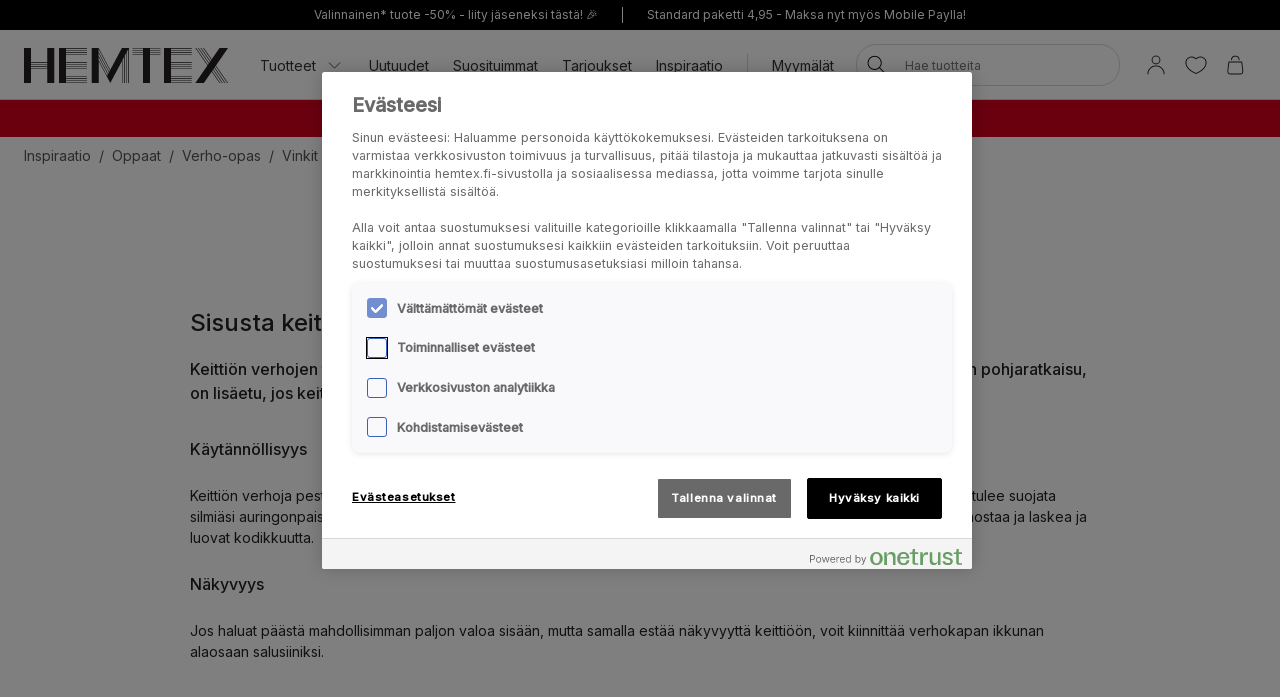

--- FILE ---
content_type: text/html; charset=utf-8
request_url: https://www.hemtex.fi/inspiraatio/oppaat/verho-opas/vinkit-huoneittain/verhoja-keittioon
body_size: 25975
content:

<!DOCTYPE html>
<html lang="fi">

<head>
    <meta charset="utf-8" />
    <meta name="viewport" content="width=device-width, initial-scale=1.0">

    <link rel="preconnect" href="https://fonts.gstatic.com" crossorigin>
    <link href="https://fonts.googleapis.com/css2?family=Inter:wght@300;400;500&display=swap" rel="stylesheet">


        <script type="text/javascript">
            !function (a, b, c, d, e, f, g, h) {
                a.RaygunObject = e, a[e] = a[e] || function () {
                    (a[e].o = a[e].o || []).push(arguments)
                }, f = b.createElement(c), g = b.getElementsByTagName(c)[0],
                    f.async = 1, f.src = d, g.parentNode.insertBefore(f, g), h = a.onerror, a.onerror = function (b, c, d, f, g) {
                        h && h(b, c, d, f, g), g || (g = new Error(b)), a[e].q = a[e].q || [], a[e].q.push({
                            e: g
                        })
                    }
            }(window, document, "script", "//cdn.raygun.io/raygun4js/raygun.min.js", "rg4js");
        </script>
        <script type="text/javascript">
            rg4js('apiKey', 'KhaRJejNY69m5M1rzbJUXw');
            rg4js('enableCrashReporting', true);
            rg4js('setVersion', '22.7.0');
            rg4js('options', {
                ignore3rdPartyErrors: true,
                ignoreAjaxError: true,
                ignoreAjaxAbort: true
            });
        </script>

    <link rel="apple-touch-icon" sizes="180x180" href="/favicons/Hemtex/apple-touch-icon.png">
    <link rel="icon" type="image/png" href="/favicons/Hemtex/favicon-32x32.png" sizes="32x32">
    <link rel="icon" type="image/png" href="/favicons/Hemtex/favicon-16x16.png" sizes="16x16">
    <link rel="manifest" href="/manifest">
    <link rel="mask-icon" href="/favicons/hemtex/safari-pinned-tab.svg" color="#ffffff">
    <link rel="shortcut icon" href="/favicons/Hemtex/favicon.ico">


    <title>Sopivat verhot keittiöön - Verho-opas | Hemtex - Hemtex</title><!-- ssr chunks:  --><link rel="stylesheet" type="text/css" href="/assets/browser.bundle.9f36dabc16bbc6f1cfaa.css" />
<meta name="description" content="Millaiset verhot sopivat keittiöön? Mitä niiden valinnassa on hyvä huomioida? Katso verhovinkkimme keittiöverhojen valintaan ja tilaa suosikkiverhosi hemtex.fi" data-dynamic="1" />
<meta name="robots" content="index,follow" data-dynamic="1" />
<meta property="og:type" content="website" data-dynamic="1" />
<meta property="og:title" content="Sopivat verhot keittiöön - Verho-opas | Hemtex" data-dynamic="1" />
<meta property="og:description" content="Millaiset verhot sopivat keittiöön? Mitä niiden valinnassa on hyvä huomioida? Katso verhovinkkimme keittiöverhojen valintaan ja tilaa suosikkiverhosi hemtex.fi" data-dynamic="1" />
<meta property="og:url" content="https://www.hemtex.fi/inspiraatio/oppaat/verho-opas/vinkit-huoneittain/verhoja-keittioon" data-dynamic="1" />

                <script>
                if (!('Promise' in window && Promise.prototype.finally)) {
                    document.write('<' + 'script src="/assets/polyfills.bundle.ee8841010759679e1316.js" onerror="window.rg4js&&window.rg4js(\'send\', new Error(\'Failed to load: /assets/polyfills.bundle.ee8841010759679e1316.js\'))"></' + 'script>');
                }
                </script>
                <script>
                window.scopeReady = new Promise(function (res, rej) { window.resolveScopeReady = res; window.rejectScopeReady = rej; });
                </script>
            <script src="/assets/browser.bundle.d4f07f70d142c6a5142c.js" async></script>
<script src="/assets/vendor.chunk.57c2f911d1c9f878ce88.js" async></script>
<link rel="stylesheet" type="text/css" href="/assets/browser.bundle.9f36dabc16bbc6f1cfaa.css" />


    <style data-glitz>.a{min-height:100vh}.b{display:-webkit-box;display:-moz-box;display:-ms-flexbox;display:-webkit-flex;display:flex}.c{flex-direction:column;-webkit-box-orient:vertical;-webkit-box-direction:normal}.d{background-color:white}.e{font-family:inherit}.f{font-size:inherit}.g{font-style:inherit}.h{font-variant:inherit}.i{font-weight:inherit}.j{border-left-width:0}.k{border-right-width:0}.l{border-top-width:0}.m{border-bottom-width:0}.n{padding-left:0}.o{padding-right:0}.p{padding-top:0}.q{padding-bottom:0}.r{-webkit-user-select:none;-moz-user-select:none;-ms-user-select:none;user-select:none}.s{color:inherit}.t{text-decoration:none}.u{text-align:inherit}.v{background-color:transparent;background-color:initial}.z{position:absolute}.a0{top:0}.a1{left:16px}.a2{transform:translate(0, -100%)}.a3{opacity:0}.a4{pointer-events:none}.ac{justify-content:center;-webkit-box-pack:center}.ae{align-items:center;-webkit-box-align:center}.af{background-color:#000000}.ag{min-height:30px}.ah{color:#ffffff}.ai{padding-left:8px}.aj{padding-right:8px}.ak{padding-top:4px}.al{padding-bottom:4px}.am{min-height:16px}.an{font-size:12px}.ao{flex-grow:1;-webkit-box-flex:1}.az{text-decoration:inherit}.b4{display:block}.b5{text-align:center}.b8{margin-bottom:16px}.b9{padding-left:16px}.ba{padding-right:16px}.bb{padding-top:16px}.bc{padding-bottom:16px}.bd{color:#000000}.be{background-color:#F7F7F7}.bf{border-left-width:2px}.bg{border-left-style:solid}.bh{border-right-width:2px}.bi{border-right-style:solid}.bj{border-top-width:2px}.bk{border-top-style:solid}.bl{border-bottom-width:2px}.bm{border-bottom-style:solid}.bn{border-radius:8px}.bo{border-left-color:#D02323}.bp{border-right-color:#D02323}.bq{border-top-color:#D02323}.br{border-bottom-color:#D02323}.bs{color:#232323}.bt{background-color:#FFFFFF}.c1{position:-webkit-sticky;position:sticky}.c2{z-index:5}.c3{margin-left:auto}.c4{margin-right:auto}.c5{max-width:calc(100vw - 48px)}.c6{width:1366px}.c7{position:relative}.c8{height:70px}.c9{height:35px}.ca{width:auto}.cb{flex-basis:0}.cc{height:100%}.cd{margin-right:16px}.ce{margin-left:20px}.cf{font-size:14px}.ch{padding-top:8px}.ci{padding-bottom:8px}.cv{padding-left:12px}.cw{padding-right:12px}.cx{color:#333333}.cy{white-space:nowrap}.cz{flex-shrink:0}.d0{display:-webkit-inline-box;display:-moz-inline-box;display:-ms-inline-flexbox;display:-webkit-inline-flex;display:inline-flex}.d1{width:1em}.d2{height:1em}.d3{font-size:1.5em}.d4{stroke-width:1}.d5{margin-left:8px}.d6{width:1px}.d7{height:24px}.d8{background-color:#D8D8D8}.d9{margin-left:12px}.da{margin-right:12px}.db{flex-wrap:wrap;-webkit-box-lines:multiple}.dc{overflow:hidden}.de{height:auto}.df{width:100%}.dg{border-radius:20px}.dt{text-transform:inherit}.du{transition-property:color, background-color, border-color;-webkit-transition-property:color, background-color, border-color;-moz-transition-property:color, background-color, border-color}.dv{transition-duration:200ms}.dw{transition-timing-function:ease-out}.dx{line-height:1.5}.dy{font-size:16px}.dz{min-width:40px}.e0{border-radius:0}.e3{text-overflow:ellipsis}.e4{opacity:1}.e5{transform:scale(1)}.e6{transition-property:opacity, transform;-webkit-transition-property:opacity, transform;-moz-transition-property:opacity, transform}.e7{width:24px}.e8{fill:currentColor}.e9{background-color:transparent}.ea{outline-style:none}.eb{cursor:inherit}.ec{transition-property:color;-webkit-transition-property:color;-moz-transition-property:color}.ed{height:40px}.ee{border-radius:100%}.ef{transform:scale(0)}.eg{height:16px}.eh{width:16px}.ei{border-bottom-left-radius:20px}.ej{border-bottom-right-radius:20px}.ek{border-top-left-radius:20px}.el{border-top-right-radius:20px}.em{-webkit-filter:drop-shadow(0 2px 4px rgba(0, 0, 0, .1)) drop-shadow(0 2px 8px rgba(0, 0, 0, .05));filter:drop-shadow(0 2px 4px rgba(0, 0, 0, .1)) drop-shadow(0 2px 8px rgba(0, 0, 0, .05))}.en{transition-property:opacity;-webkit-transition-property:opacity;-moz-transition-property:opacity}.eo{max-height:calc(100vh - 60px)}.ep{transition-property:transform;-webkit-transition-property:transform;-moz-transition-property:transform}.eq{color:#FFFFFF}.er{background-color:#298546}.es{height:15px}.et{min-width:15px}.eu{top:calc(50% - 7px)}.ev{right:calc(50% - 19px)}.ew{font-size:10px}.ex{border-radius:100vw}.ey{background-color:#d6001c}.ez{margin-left:0}.f0{margin-right:0}.f1{margin-top:0}.f2{margin-bottom:0}.f3{color:#262133}.f4{text-decoration:underline}.f8{display:inline}.f9{max-width:100%}.fa{list-style:none}.fd{height:36px}.fe{color:#565656}.fj{display:inline-block}.fv{width:900px}.fw{margin-top:48px}.fx{margin-bottom:48px}.fy{margin-top:24px}.fz{margin-bottom:8px}.g0{font-size:24px}.g1{font-weight:400}.g2{font-weight:500}.g3{margin-top:16px}.g4{margin-bottom:24px}.g5{display:-ms-grid;display:grid}.g6{grid-column-gap:24px}.g7{grid-row-gap:24px}.g8{grid-template-columns:repeat(3, 1fr);-ms-grid-columns:repeat(3, 1fr)}.g9{border-top-width:1px}.ga{border-top-color:#D8D8D8}.gb{padding-top:24px}.gc{background-color:#E6E1D8}.gd{padding-top:32px}.ge{padding-bottom:32px}.gf{justify-content:space-between;-webkit-box-pack:justify}.gg{padding-bottom:24px}.gh{flex-shrink:1}.gi{margin-right:32px}.gk{text-transform:uppercase}.gl{word-break:break-word}.gm{max-width:25%}.gn{text-align:left}.go{margin-top:8px}.gq{background-color:#262133}.gt{font-size:20px}.gu{stroke-width:1.5}.gv{min-height:40px}.gw{position:fixed}.gx{width:23rem}.gy{max-width:calc(100% - 40px)}.gz{will-change:transform}.h0{left:100%}.h1{left:50%}.h2{bottom:0}.h3{transform:translateX(-50%)}.h4{z-index:7}.w:not([disabled]){cursor:pointer}.x:disabled{opacity:0.4}.y:disabled{cursor:default}.a5:focus{outline-width:0}.a6:focus{outline-style:solid}.a7:focus{outline-color:#232323;outline-color:-webkit-focus-ring-color}.a8:focus{transform:translate(0, 0)}.a9:focus{z-index:6}.aa:focus{opacity:0}.ab:focus{pointer-events:none}.b0:focus{color:inherit}.b1:focus{text-decoration:inherit}.f5:focus{outline-color:#FFFFFF;outline-color:-webkit-focus-ring-color}.f6:focus{text-decoration:underline}.fq:focus{padding-top:8px}.fr:focus{padding-bottom:8px}.ap:not(:last-child):after{content:""}.aq:not(:last-child):after{border-right-style:solid}.ar:not(:last-child):after{border-right-width:1px}.as:not(:last-child):after{border-right-color:#FFFFFF}.at:not(:last-child):after{height:16px}.au:not(:last-child):after{margin-left:6px}.av:not(:last-child):after{margin-right:6px}.b2:active{color:inherit}.b3:active{text-decoration:inherit}.f7:active{text-decoration:underline}.ft:active{padding-top:8px}.fu:active{padding-bottom:8px}.b6:hover{color:inherit}.b7:hover{text-decoration:underline}.cg:hover{text-decoration:inherit}.fn:hover{padding-top:8px}.fo:hover{padding-bottom:8px}.gr:hover{color:#FFFFFF}.gs:hover{background-color:#0F0D14}.bu:after{content:""}.bv:after{position:absolute}.bw:after{width:100%}.bx:after{bottom:0}.by:after{border-bottom-style:solid}.bz:after{border-bottom-width:1px}.c0:after{border-bottom-color:#D8D8D8}.fk:after{content:"  /  "}.fl:after{white-space:pre}.cj::after{content:""}.ck::after{position:absolute}.cl::after{right:0}.cm::after{bottom:0}.cn::after{width:100%}.co::after{border-bottom-width:4px}.cp::after{border-bottom-style:solid}.cq::after{border-bottom-color:transparent}.cr::after{transition-property:border-color;-webkit-transition-property:border-color;-moz-transition-property:border-color}.cs::after{transition-duration:200ms}.ct::after{transition-timing-function:ease-out}.cu:hover::after{border-bottom-color:#5B5144}.dd:last-child{flex-grow:1;-webkit-box-flex:1}.gj:last-child{margin-right:0}.fb:empty:before{content:" "}.fc:empty:before{white-space:pre}.fm:hover:hover{color:#565656}.fp:focus:hover{color:#565656}.fs:active:hover{color:#565656}</style><style data-glitz media="(min-width: 320px)">.ff{flex-wrap:nowrap;-webkit-box-lines:nowrap}.fg{overflow-x:auto}.fh{white-space:nowrap}.fi{-webkit-overflow-scrolling:touch}</style><style data-glitz media="(min-width: 1024px)">.ay{flex-grow:0;-webkit-box-flex:0}.dh{border-left-width:1px}.di{border-left-style:solid}.dj{border-left-color:#D8D8D8}.dk{border-right-width:1px}.dl{border-right-style:solid}.dm{border-right-color:#D8D8D8}.dn{border-top-width:1px}.do{border-top-style:solid}.dp{border-top-color:#D8D8D8}.dq{border-bottom-width:1px}.dr{border-bottom-style:solid}.ds{border-bottom-color:#D8D8D8}.e1{border-radius:inherit}.e2{height:inherit}.gp{font-size:14px}.aw:not(:last-child):after{margin-left:24px}.ax:not(:last-child):after{margin-right:24px}</style>
<!-- Google Tag Manager -->
<script>(function(w,d,s,l,i){w[l]=w[l]||[];w[l].push({'gtm.start':
new Date().getTime(),event:'gtm.js'});var f=d.getElementsByTagName(s)[0],
j=d.createElement(s),dl=l!='dataLayer'?'&l='+l:'';j.async=true;j.src=
'https://metrics.hemtex.fi/gtm.js?id='+i+dl;f.parentNode.insertBefore(j,f);
})(window,document,'script','dataLayer','GTM-P6WZ2VJ');</script>
<!-- End Google Tag Manager -->    <script>
    (function (i, s, o, g, r, a, m) {
        i['VoyadoAnalyticsObject'] = r;
        i[r] = i[r] || function () { (i[r].q = i[r].q || []).push(arguments) }, i[r].l = 1 * new Date();
        a = s.createElement(o), m = s.getElementsByTagName(o)[0];
        a.async = 1;
        a.src = g;
        m.parentNode.insertBefore(a, m)
    })(window, document, 'script', 'https://assets.voyado.com/jsfiles/analytics_0.1.7.min.js', 'va');
    va("setTenant", "hemtex");
</script>            
    <script type="module" src="https://gallery.cevoid.com/index.js" defer></script>
    
</head>

<body>
<!-- Google Tag Manager (noscript) -->
<noscript><iframe src="https://metrics.hemtex.fi/ns.html?id=GTM-P6WZ2VJ"
height="0" width="0" style="display:none;visibility:hidden"></iframe></noscript>
<!-- End Google Tag Manager (noscript) -->

<div id="container"><div class="a b c d"><button type="button" class="e f g h i j k l m n o p q r s t u v w x y z a0 a1 a2 a3 a4 a5 a6 a7 a8 a9 aa ab">Siirry sisältöön</button><div class="b ac ae af ag ah ai aj ak al"><div class="b ae ac am an ao ap aq ar as at au av aw ax ay"><a class="s az a5 a6 a7 b0 b1 b2 b3 b4 ao b5 b6 b7" data-scope-link="true" href="/info/club-hemtex">Valinnainen* tuote -50% - liity jäseneksi tästä! 🎉</a></div><div class="b ae ac am an ao ap aq ar as at au av aw ax ay"><span class="b4 ao b5">Standard paketti 4,95 - Maksa nyt myös Mobile Paylla!</span></div></div><noscript class="b b8 b9 ba bb bc an bd be bf bg bh bi bj bk bl bm bn bo bp bq br b5">Näyttäisi siltä ettei selaimesi tue JavaScriptiä tai toiminto on estetty. JavaScript vaaditaan, jotta sivu voidaan näyttää.</noscript><div class="bs bt bu bv bw bx by bz c0 c1 a0 c2"><div class="c3 c4 c5 c6 c7 b ae c8"><a aria-label="Siirry aloitussivulle" class="a5 a6 a7" data-scope-link="true" href="/"><svg class="b4 c9 ca" id="Layer_1" data-name="Layer 1" viewBox="0 0 438 75.09"><path d="M526.41 1231.58l-22.75-42.65v-6.1l24.37 45.7-1.62 3zm-2.29 4.28l-20.46-38.36v-6.1l22.09 41.41-1.63 3zm-2.28 4.29l-18.18-34.09V1200l19.81 37.13-1.63 3.06zm42.33-59.78h-10.45l-25 46.93-25-46.93h-15v75.09h15v-46.93l17.52 32.85 7.51 14.08.66-1.24 4.44-8.33.12-.23 1.88-3.52.41-.76 17.52-32.85v46.93H555v-49.4l3.26-6.1v55.5h1.31v-58l3.25-6.1v64.06h1.32v-66.53l3.25-6.1v72.63h1.32v-75.09h-4.57zm217.31 0h-18.25l-16.79 24.33-16.79-24.33h-1.6l17.59 25.48-2 2.87-19.56-28.35h-1.6l20.36 29.5-2 2.87-22.35-32.37H717l23.14 33.52-2 2.87-25.14-36.39h-1.6l25.91 37.54-25.91 37.55h18.25l16.79-24.33 16.79 24.33h1.6L747.24 1230l2-2.86 19.57 28.35h1.6L750 1226l2-2.86 22.34 32.37h1.6l-23.14-33.53 2-2.86 25.12 36.39h1.6l-25.92-37.55 25.92-37.54zm-137.66 0v75.09h60.07v-1.32h-45v-3.25h45v-1.32h-45v-3.25h45V1245h-45v-3.26h45v-1.31h-45v-15h45v-1.31h-45v-3.26h45v-1.31h-45v-3.25h45v-1.3h-45v-3.25h45v-1.32h-45v-15h45v-1.32h-45v-3.25h45v-1.31h-45v-3.26h45v-1.31h-45v-3.26h45v-1.31h-60.07zm-225.26 0v75.09h60.07v-1.32h-45.05v-3.25h45.05v-1.32h-45.05v-3.25h45.05V1245h-45.05v-3.26h45.05v-1.31h-45.05v-15h45.05v-1.31h-45.05v-3.26h45.05v-1.31h-45.05v-3.25h45.05v-1.3h-45.05v-3.25h45.05v-1.32h-45.05v-15h45.05v-1.32h-45.05v-3.25h45.05v-1.31h-45.05v-3.26h45.05v-1.31h-45.05v-3.26h45.05v-1.31h-60.07zm180.21 0h-22.53v1.31h22.53v3.26h-22.53v1.31h22.53v3.26h-22.53v1.31h22.53v3.25h-22.53v1.32h22.53v60.07h15v-60.07h22.52v-1.32h-22.5v-3.25h22.52v-1.31h-22.52v-3.26h22.52v-1.31h-22.52v-3.26h22.52v-1.31h-37.54zM393.54 1215h-35v-3.25h35v3.25zm0 4.57h-35v-3.25h35v3.25zm0 4.57h-35v-3.26h35v3.26zm0-13.71h-35v-30h-15v75.09h15v-30h35v30h15v-75.09h-15v30z" transform="translate(-343.48 -1180.37)" fill="#231f20"></path></svg></a><div class="ao cb b cc"><div class="b c7 cc ao ae cd ce"><nav aria-label="main menu" class="b cc ao ae cf"><button type="button" class="e f g h i j k l m r u v w x y az b6 cg a5 a6 a7 b0 b1 b2 b3 b ae cc ch ci c7 cj ck cl cm cn co cp cq cr cs ct cu cv cw cx cy cz">Tuotteet<svg xmlns="http://www.w3.org/2000/svg" width="1em" height="1em" viewBox="0 0 24 24" fill="none" stroke="currentColor" stroke-width="2" stroke-linecap="round" stroke-linejoin="round" alt="" class="d0 d1 d2 d3 d4 d5"><polyline points="6 9 12 15 18 9"></polyline></svg></button><a id="menu-uutuudet" aria-expanded="false" class="az b6 cg a5 a6 a7 b0 b1 b2 b3 b ae cc ch ci c7 cj ck cl cm cn co cp cq cr cs ct cu cv cw cx cy cz" data-scope-link="true" href="/uutuudet">Uutuudet</a><a id="menu-tarjoukset/myydyimmat" aria-expanded="false" class="az b6 cg a5 a6 a7 b0 b1 b2 b3 b ae cc ch ci c7 cj ck cl cm cn co cp cq cr cs ct cu cv cw cx cy cz" data-scope-link="true" href="/tarjoukset/myydyimmat">Suosituimmat</a><a id="menu-tarjoukset" aria-expanded="false" class="az b6 cg a5 a6 a7 b0 b1 b2 b3 b ae cc ch ci c7 cj ck cl cm cn co cp cq cr cs ct cu cv cw cx cy cz" data-scope-link="true" href="/tarjoukset">Tarjoukset</a><a id="menu-inspiraatio" aria-expanded="false" class="az b6 cg a5 a6 a7 b0 b1 b2 b3 b ae cc ch ci c7 cj ck cl cm cn co cp cq cr cs ct cu cv cw cx cy cz" data-scope-link="true" href="/inspiraatio">Inspiraatio</a><div class="d6 d7 d8 d9 da"></div><div class="cc b db dc"><a class="az b6 cg a5 a6 a7 b0 b1 b2 b3 b ae cc ch ci c7 cj ck cl cm cn co cp cq cr cs ct cu cv cw cx cy cz dd" data-scope-link="true" href="/etsi-myymala">Myymälät</a></div></nav><form action="/search" class="c7 de c2"><div class="c7 b ae df de n o bt dg c2 dh di dj dk dl dm dn do dp dq dr ds"><button aria-label="Hae" type="submit" class="e g h i j k l m r t u v w x y bd dt d0 ae ac du dv dw a5 a6 a7 dx ch ci dy dz n o c7 e0 cc e1 e2"><span class="b ae ac dc cy e3 e4 e5 e6 dv dw"><svg width="1em" height="1em" alt="" class="d0 d3 d7 e7 e8" data-name="Layer 1" viewBox="0 0 44 36"><path d="M17.66 27.13a13 13 0 1113-13 13 13 0 01-13 13zm0-24.32A11.31 11.31 0 1029 14.12 11.32 11.32 0 0017.66 2.81z"></path><path d="M38.5 35.81a.82.82 0 01-.6-.25L25.74 23.4a.85.85 0 111.2-1.2L39.1 34.36a.85.85 0 010 1.2.82.82 0 01-.6.25z"></path></svg></span></button><input type="search" name="q" autoComplete="off" value="" placeholder="Hae tuotteita" maxLength="30" class="df j k l m s e9 ea eb ec dv dw a5 a6 a7 dx ed ch ci ai aj an dc cy e3"/><button aria-label="Selkeä haku" type="button" class="e g h i j k l m r t u v w x y bd dt ac a5 a6 a7 dx ch ci dy dz n o ee b ae a3 ef a4 de e6 dv dw"><svg width="1em" height="1em" alt="" class="d0 d3 e8 eg eh" data-name="Layer 1" viewBox="0 0 44 36"><path d="M8 32.9a.82.82 0 01-.6-.25.83.83 0 010-1.2l28.1-28.1a.85.85 0 011.2 1.2L8.55 32.65a.83.83 0 01-.55.25z"></path><path d="M36.05 32.9a.83.83 0 01-.6-.25L7.35 4.55a.85.85 0 011.2-1.2l28.1 28.1a.83.83 0 010 1.2.82.82 0 01-.6.25z"></path></svg></button></div><div class="a3 a4 ei ej ek el bt em en dv dw z a0 df eo dc"></div></form></div><nav class="b ae cc"><button aria-expanded="false" aria-label="Kirjaudu sisään / Rekisteröidy" data-test-id="open-login-button" type="button" class="e f g h i j k l m p q r s t u v w x y a5 a6 a7 b ae cc ai aj"><svg width="1em" height="1em" alt="" class="d0 d3 d7 e7 e8" data-name="Layer 1" viewBox="0 0 44 36"><path d="M22 16.81a8.08 8.08 0 118.08-8.08A8.08 8.08 0 0122 16.81zm0-14.46a6.38 6.38 0 106.38 6.38A6.38 6.38 0 0022 2.35zm15 33a.85.85 0 01-.85-.85 14.15 14.15 0 00-28.3 0 .85.85 0 01-1.7 0 15.85 15.85 0 0131.7 0 .85.85 0 01-.85.85z"></path></svg></button><button aria-expanded="false" aria-label="Suosikit" type="button" class="e f g h i j k l m p q r s t u v w x y a5 a6 a7 b ae cc ai aj"><div class="b e5 ep dv dw"><svg width="1em" height="1em" alt="" class="d0 d3 d7 e7 e8" data-name="Layer 1" viewBox="0 0 44 36"><path d="M22 34.35a1 1 0 01-.33-.06c-17-7-18.94-16.35-19-20A11.58 11.58 0 019.3 3.46c4.08-1.87 8.78-1 12.7 2.16 3.92-3.21 8.62-4 12.7-2.16a11.58 11.58 0 016.63 10.81c-.06 3.67-2 13-19 20a1 1 0 01-.33.08zM13.85 4.16A9.16 9.16 0 0010 5a9.86 9.86 0 00-5.64 9.23c.06 3.31 1.9 11.7 17.63 18.34 15.73-6.64 17.57-15 17.63-18.34A9.86 9.86 0 0034 5c-3.7-1.69-7.86-.83-11.42 2.36a.86.86 0 01-1.14 0 11.41 11.41 0 00-7.59-3.2z"></path></svg></div></button><button title="Ostoskorisi on tyhjä" aria-expanded="false" aria-label="Ostoskori" data-test-id="minicart-button" type="button" class="e f g h i j k l m p q r s t u v w x y a5 a6 a7 b ae cc ai aj c7"><svg width="1em" height="1em" alt="" class="d0 d3 d7 e7 e8" data-name="Layer 1" viewBox="0 0 44 36"><path d="M20.77 35.35h-9a5.6 5.6 0 01-4.42-1.86 7 7 0 01-1.19-5.08l1.9-15.91a.84.84 0 01.84-.75h23.67a.84.84 0 01.84.75l1.92 16a6.88 6.88 0 01-1.19 5 5.58 5.58 0 01-4.4 1.86zM9.66 13.45L7.83 28.66a5.24 5.24 0 00.82 3.75 4 4 0 003.12 1.24h18a4 4 0 003.1-1.24 5.27 5.27 0 00.83-3.72l-1.88-15.24zm18.06-4.12a.85.85 0 01-.85-.85 6.14 6.14 0 00-12.27 0 .85.85 0 01-1.7 0 7.84 7.84 0 0115.67 0 .85.85 0 01-.85.85z"></path></svg><div class="eq er z es et eu ev ew b5 ex ef ep dv dw">0</div></button></nav></div></div></div><div class=""><div><div class="ai aj ch ci dc ey ah"><div class="c3 c4 c5 c6 cf b5"><div><p class="ez f0 f1 f2"><strong><span style="color:#ffffff"><a style="text-decoration:none" class="f3 f4 b6 b7 a5 a6 f5 b0 f6 b2 f7 f8" data-scope-link="true" href="/alennettu-hinta"><span style="color:#ffffff">SALE - lukuisat tuotteet jopa -70%* </span></a>| <a style="text-decoration:none" class="f3 f4 b6 b7 a5 a6 f5 b0 f6 b2 f7 f8" data-scope-link="true" href="/tarjoukset/verhot-ja-koristetyynyt"><span style="color:#ffffff">Verhot, koristetyynyt ja huovat -50%*</span></a></span></strong></p></div></div></div></div></div><div id="content-container" class="b ao"><main class="c3 c4 f9 df"><div class="c3 c4 c5 c6"><div></div><div><div class="c3 c4 f9 df"><ul class="ez f0 f1 f2 n o p q fa b fb fc fd cf fe db ff fg fh fi"><li class="fj ch ci fk fl"><a class="s az fm b6 cg fn fo ch ci fp a5 a6 a7 b0 b1 fq fr fs b2 b3 ft fu" data-scope-link="true" href="/inspiraatio">Inspiraatio</a></li><li class="fj ch ci fk fl"><a class="s az fm b6 cg fn fo ch ci fp a5 a6 a7 b0 b1 fq fr fs b2 b3 ft fu" data-scope-link="true" href="/inspiraatio/oppaat">Oppaat</a></li><li class="fj ch ci fk fl"><a class="s az fm b6 cg fn fo ch ci fp a5 a6 a7 b0 b1 fq fr fs b2 b3 ft fu" data-scope-link="true" href="/inspiraatio/oppaat/verho-opas">Verho-opas</a></li><li class="fj ch ci fk fl"><a class="s az fm b6 cg fn fo ch ci fp a5 a6 a7 b0 b1 fq fr fs b2 b3 ft fu" data-scope-link="true" href="/inspiraatio/oppaat/verho-opas/vinkit-huoneittain">Vinkit huoneittain</a></li><li class="fj ch ci fe"><span>Verhoja keittiöön</span></li></ul></div><div class="c3 c4 f9 fv"><div class="fw fx b5"><h1 class="fy fz g0 g1">Verhoja keittiöön</h1></div><div class="cf"><h2 class="g2 g0 g3 b8">Sisusta keittiösi verhoilla</h2>
<h4 class="g2 dy">Keittiön verhojen tulee koristeellisuuden lisäksi sietää vesihöyryä ja ruoanlaittoa. Mikäli kotonasi on avoin pohjaratkaisu, on lisäetu, jos keittiön verhot sopivat toisen tilan verhoihin.<br/><br/></h4>
<h4 class="g2 dy">Käytännöllisyys</h4>
<p class="fy g4">Keittiön verhoja pestään useiten, joten on hyvä, jos niiden alas ottaminen ja ripustaminen on helppoa. Keittiön verhojen tulee suojata silmiäsi auringonpaisteelta lehtiä lukiessa ja hedelmiä liian kuumalta ilmalta. Valitse mielellään kaihtimia, jotka on helppo nostaa ja laskea ja luovat kodikkuutta.</p>
<h4 class="g2 dy">Näkyvyys</h4>
<p class="fy g4">Jos haluat päästä mahdollisimman paljon valoa sisään, mutta samalla estää näkyvyyttä keittiöön, voit kiinnittää verhokapan ikkunan alaosaan salusiiniksi.</p></div></div><div class="c3 c4 f9 df"><div class="g5 g6 g7 g4 g8"></div></div></div></div></main></div><div class="bk g9 ga gb fw"><div id="testfreaks-seller-reviews" class="c3 c4 f9 c6"></div></div><footer class="gc f3"><div class="c3 c4 c5 c6 gd ge"><div class="b gf gb gg"><div class="gh gi gj"><h2 class="gk f1 fz cf g2">Apua</h2><a class="s az a5 a6 a7 b0 b1 b2 b3 b4 ak al b6 b7 gl an" data-scope-link="true" href="/info/yhteiystiedot">Yhteystiedot &amp; asiakaspalvelu</a><a class="s az a5 a6 a7 b0 b1 b2 b3 b4 ak al b6 b7 gl an" data-scope-link="true" href="/etsi-myymala">Etsi lähin myymäläsi</a><a class="s az a5 a6 a7 b0 b1 b2 b3 b4 ak al b6 b7 gl an" data-scope-link="true" href="/info/vaihto--ja-palautusoikeus">Vaihto- ja palautusoikeus</a><a class="s az a5 a6 a7 b0 b1 b2 b3 b4 ak al b6 b7 gl an" data-scope-link="true" href="/info/verkkokaupan-sopimusehdot">Verkkokaupan sopimusehdot</a><a class="s az a5 a6 a7 b0 b1 b2 b3 b4 ak al b6 b7 gl an" data-scope-link="true" href="/info/club-hemtex/tietosuojaseloste">Tietosuojaseloste</a><a class="s az a5 a6 a7 b0 b1 b2 b3 b4 ak al b6 b7 gl an" data-scope-link="true" href="/info/evasteet">Evästeet</a></div><div class="gh gi gj"><h2 class="gk f1 fz cf g2">Tietoa meistä</h2><a class="s az a5 a6 a7 b0 b1 b2 b3 b4 ak al b6 b7 gl an" data-scope-link="true" href="/info/club-hemtex">Club Hemtex</a><a class="s az a5 a6 a7 b0 b1 b2 b3 b4 ak al b6 b7 gl an" data-scope-link="true" href="/info/tietoa-hemtexista">Historiamme</a><a class="s az a5 a6 a7 b0 b1 b2 b3 b4 ak al b6 b7 gl an" data-scope-link="true" href="/info/kestava-kehitys">Kestävä kehitys</a><a class="s az a5 a6 a7 b0 b1 b2 b3 b4 ak al b6 b7 gl an" href="https://ura.hemtex.fi/">Avoimet työpaikat</a><a class="s az a5 a6 a7 b0 b1 b2 b3 b4 ak al b6 b7 gl an" data-scope-link="true" href="/info/lehdistolle">Lehdistölle</a></div><div class="gh gi gj"><h2 class="gk f1 fz cf g2">Suosittuja sivuja</h2><a class="s az a5 a6 a7 b0 b1 b2 b3 b4 ak al b6 b7 gl an" data-scope-link="true" href="/tarjoukset">Ajankohtaiset tarjoukset</a><a class="s az a5 a6 a7 b0 b1 b2 b3 b4 ak al b6 b7 gl an" data-scope-link="true" href="/info/hemtex-uutiskirje">Tilaa uutiskirje</a><a class="s az a5 a6 a7 b0 b1 b2 b3 b4 ak al b6 b7 gl an" data-scope-link="true" href="/uutuudet">Uutuudet</a><a class="s az a5 a6 a7 b0 b1 b2 b3 b4 ak al b6 b7 gl an" data-scope-link="true" href="/kirjaudu">Kirjaudu sisään</a></div><div class="gh gi gj gm df"><h2 class="gk f1 fz cf g2">Uutiskirje</h2><form><p class="cf gn go fz">Liity postituslistalle</p><div class="b dg bt"><input type="email" value="" placeholder="Sähköpostiosoite" class="df j k l m e9 ea eb ec dv dw a5 a6 a7 bd ek ei gp dx ed b9 ba ch ci dy"/><button type="submit" class="e g h i j k l m r t u w x y eq gq gr gs gk d0 ae ac du dv dw a5 a6 a7 dx ed b9 ba ch ci dy c7 dg cz"><span class="b ae ac dc cy e3 e4 e5 e6 dv dw">Lähetä</span></button></div></form></div></div><div class="b ac g4"><div class="b db"><a aria-label="Facebook" title="Facebook" class="az b6 cg a5 a6 a7 b0 b1 b2 b3 gt cd gj bs" href="https://www.facebook.com/hemtexsuomi"><svg xmlns="http://www.w3.org/2000/svg" width="1em" height="1em" viewBox="0 0 24 24" fill="none" stroke="currentColor" stroke-width="2" stroke-linecap="round" stroke-linejoin="round" alt="" class="d0 d1 d2 d3 gu"><path d="M18 2h-3a5 5 0 0 0-5 5v3H7v4h3v8h4v-8h3l1-4h-4V7a1 1 0 0 1 1-1h3z"></path></svg></a><a aria-label="Instagram" title="Instagram" class="az b6 cg a5 a6 a7 b0 b1 b2 b3 gt cd gj bs" href="https://www.instagram.com/hemtexsuomi"><svg xmlns="http://www.w3.org/2000/svg" width="1em" height="1em" viewBox="0 0 24 24" fill="none" stroke="currentColor" stroke-width="2" stroke-linecap="round" stroke-linejoin="round" alt="" class="d0 d1 d2 d3 gu"><rect x="2" y="2" width="20" height="20" rx="5" ry="5"></rect><path d="M16 11.37A4 4 0 1 1 12.63 8 4 4 0 0 1 16 11.37z"></path><line x1="17.5" y1="6.5" x2="17.5" y2="6.5"></line></svg></a><a aria-label="LinkedIn" title="LinkedIn" class="az b6 cg a5 a6 a7 b0 b1 b2 b3 gt cd gj bs" href="https://fi.linkedin.com/company/hemtex-oy"><svg xmlns="http://www.w3.org/2000/svg" width="1em" height="1em" viewBox="0 0 24 24" fill="none" stroke="currentColor" stroke-width="2" stroke-linecap="round" stroke-linejoin="round" alt="" class="d0 d1 d2 d3 gu"><path d="M16 8a6 6 0 0 1 6 6v7h-4v-7a2 2 0 0 0-2-2 2 2 0 0 0-2 2v7h-4v-7a6 6 0 0 1 6-6z"></path><rect x="2" y="9" width="4" height="12"></rect><circle cx="4" cy="4" r="2"></circle></svg></a></div></div><div class="b5 an fe g4"><div class=""><p class="fy g4">Olemme Hemtexillä sisustaneet koteja jo vuodesta 1973, ja vuosien varrella olemme kehittyneet Pohjoismaiden johtavaksi kodintekstiiliketjuksi. Tällä matkalla intohimo kodintekstiileihin on varmasti ollut toimintamme suurin innoittaja. Nyt Hemtexillä on Pohjoismaissa yli 140 myymälää ja inspiroiva verkkokauppa. Myymälöistämme löydät aina hyvään hintaan käytännöllisiä ja korkealaatuisia kodintekstiilejä kuten tyynyjä, peittoja, pussilakanoita, torkkupeittoja, pyyhkeitä ja pöytäliinoja sekä paljon muuta, joilla kodin saa sisustettua viihtyisäksi.</p></div></div></div><div class="b ac ae af gv ah ai aj ak al"><div class="b ae ac am an ao ap aq ar as at au av aw ax ay"><span class="b4 ao b5">Aina ilmainen toimitus myymälään</span></div></div></footer><div class="c7"><div><div><div><div aria-hidden="true" class="gw a0 cc gx gy bt gz h0 b c"></div></div></div></div></div><div class="c7"><div><div><div><div aria-hidden="true" class="gw a0 cc gx gy bt gz h0 b c"></div></div></div></div></div><div class="c7"><div><div><div><div aria-hidden="true" class="gw a0 cc gx gy bt gz h0 b c"></div></div></div></div></div><div class="gw h1 h2 c6 f9 h3 a4 h4"></div><div class="c7"><div><div><div><div aria-hidden="true" class="gw a0 cc gx gy bt gz h0 b c"></div></div></div></div></div></div></div>


                <script>
                window.CURRENT_VERSION = '22.7.0';
                window.IS_SERVER_SIDE_RENDERED = true;
                window.APP_SHELL_DATA = {"siteSettings":{"searchPage":{"url":"/search"},"checkoutPage":{"url":"/checkout"},"orderConfirmationPage":{"url":"/checkout/tilausvahvistus"},"myOverviewPage":{"url":"/omat-sivut"},"myOrdersPage":{"url":"/omat-sivut/tilaukseni"},"myReturnsPage":{"url":"/omat-sivut/palautukseni"},"myWishlistPage":{"url":"/omat-sivut/suosikkini"},"myProfilePage":{"url":"/mine-sider/my-profile---business"},"handleUsersPage":{"url":"/omat-sivut/hallinnoi-kayttajia"},"storeListPage":{"url":"/etsi-myymala"},"localizationPage":null,"loginPage":{"url":"/kirjaudu"},"becomeMemberPage":{"url":"/omat-sivut/liity-jaseneksi"},"registerB2BUserPage":{"url":"/sok-om-bedriftskonto"},"faqPage":null,"googleMapsApiKey":"AIzaSyA4EY16pTHyvxewzf_OV1nYV4wv2gAiBsI","applicationInsightsInstrumentationKey":"4c317eca-3b03-4e2f-b9c0-9a381fb8305d","regexViewModel":{"phoneNumberRegex":"^[0-9+ -]{8,20}$","socialSecurityNumberRegex":null,"emailRegex":"^[a-zA-Z0-9.!#$%&’*+/=?^_`{|}~-]+@[a-zA-Z0-9-]+(?:\\.[a-zA-Z0-‌​9-]+)+$"},"testFreaksId":"hemtex.fi","b2bPrivacyStatementPage":{"url":"/bedrift/personvernerklaring-for-kid-interior-bedrift"},"b2bTermsAndConditionsPage":{"url":"/bedrift/vilkar-for-kid-interior-bedrift"},"kidHemtexContactsPage":null,"shopWithHeartSvgIcon":null,"klarnaOnSiteMessagingPlacementViewModel":{"scriptUrl":"https://js.klarna.com/web-sdk/v1/klarna.js","clientId":"605862e6-16f3-5eff-ab12-7554d2a2668e","designDataKey":null,"height":0,"isPlayground":false,"theme":"default"},"siteMaintenanceInformationActive":false,"siteMaintenanceInformation":{"html":[{"tag":"p","children":["Kiitos, että vierailit sivustollamme!"]},"\n",{"tag":"p","children":["Teemme parhaillaan päivitystä parantaaksemme käyttökokemustasi."]},"\n",{"tag":"p","children":["Olet tervetullut palaamaan pian takaisin ostoksille."]},"\n",{"tag":"p","children":["Ystävällisin terveisin,"]},"\n",{"tag":"p","children":["Hemtex"]},"\n",{"tag":"p","attr":{"data-ccp-props":"{\"335551550\":1,\"335551620\":1,\"335559683\":0,\"335559685\":360,\"335559731\":-360,\"335559737\":0,\"335562764\":2,\"335562765\":0.9,\"335562766\":4,\"335562767\":10,\"335562768\":4,\"335562769\":0}"},"children":[" "]},"\n",{"tag":"p","attr":{"data-ccp-props":"{\"335551550\":1,\"335551620\":1,\"335559683\":0,\"335559685\":360,\"335559731\":-360,\"335559737\":0,\"335562764\":2,\"335562765\":0.9,\"335562766\":4,\"335562767\":10,\"335562768\":4,\"335562769\":0}"},"children":[{"tag":"span","attr":{"data-usefontface":"true","data-contrast":"none"},"children":[{"tag":"img","attr":{"src":{"width":1280,"height":600,"isInspiration":false,"url":"/globalassets/hemtex-se/easter20/flourish--1.jpg?ref=A20F1E32D0"},"alt":"Flourish – 1.jpg","width":"1280","height":"600"}}]}]}],"componentName":"EPiServer.Core.XhtmlString"},"addToCartFadeAwayInMilliseconds":4000,"monitorableLabelTextColor":null,"monitorableLabelBackgroundColor":null,"vimeoApiUrl":"https://player.vimeo.com/api/player.js","vimeoOEmbedUrl":null,"vimeoBackground":null,"spriiScriptUrl":null},"cart":{"type":"Avensia.Checkout.Models.Cart,Avensia.Checkout","context":null,"resolveMode":"auto","preloaded":null},"currency":"EUR","footer":{"linkGroups":[{"header":"Apua","links":[{"title":"Yhteystiedot & asiakaspalvelu","url":"/info/yhteiystiedot"},{"title":"Etsi lähin myymäläsi","url":"/etsi-myymala"},{"title":"Vaihto- ja palautusoikeus","url":"/info/vaihto--ja-palautusoikeus"},{"title":"Verkkokaupan sopimusehdot","url":"/info/verkkokaupan-sopimusehdot"},{"title":"Tietosuojaseloste","url":"/info/club-hemtex/tietosuojaseloste"},{"title":"Evästeet","url":"/info/evasteet"}]},{"header":"Tietoa meistä","links":[{"title":"Club Hemtex","url":"/info/club-hemtex"},{"title":"Historiamme","url":"/info/tietoa-hemtexista"},{"title":"Kestävä kehitys","url":"/info/kestava-kehitys"},{"title":"Avoimet työpaikat","url":"https://ura.hemtex.fi/"},{"title":"Lehdistölle","url":"/info/lehdistolle"}]},{"header":"Suosittuja sivuja","links":[{"title":"Ajankohtaiset tarjoukset","url":"/tarjoukset"},{"title":"Tilaa uutiskirje","url":"/info/hemtex-uutiskirje"},{"title":"Uutuudet","url":"/uutuudet"},{"title":"Kirjaudu sisään","url":"/kirjaudu"}]}],"footerTextBlocks":[],"followUsLinks":[{"id":0,"url":"https://www.facebook.com/hemtexsuomi","destinationType":"Facebook"},{"id":1,"url":"https://www.instagram.com/hemtexsuomi","destinationType":"Instagram"},{"id":2,"url":"https://fi.linkedin.com/company/hemtex-oy","destinationType":"LinkedIn"}],"newsletterSubscriptionTitle":"Uutiskirje","newsletterSubscriptionText":"Liity postituslistalle","newsletterSubscriptionInputPlaceholder":"Sähköpostiosoite","newsletterSubscriptionButtonText":"Lähetä","uspsFooter":[{"title":"Aina ilmainen toimitus myymälään","url":null}],"hasKlarna":true,"hasVipps":false,"hasPostNord":false,"seoText":{"html":[{"tag":"p","children":["Olemme Hemtexillä sisustaneet koteja jo vuodesta 1973, ja vuosien varrella olemme kehittyneet Pohjoismaiden johtavaksi kodintekstiiliketjuksi. Tällä matkalla intohimo kodintekstiileihin on varmasti ollut toimintamme suurin innoittaja. Nyt Hemtexillä on Pohjoismaissa yli 140 myymälää ja inspiroiva verkkokauppa. Myymälöistämme löydät aina hyvään hintaan käytännöllisiä ja korkealaatuisia kodintekstiilejä kuten tyynyjä, peittoja, pussilakanoita, torkkupeittoja, pyyhkeitä ja pöytäliinoja sekä paljon muuta, joilla kodin saa sisustettua viihtyisäksi."]}],"componentName":"EPiServer.Core.XhtmlString"},"uspFooterBackgroundColor":"#000000","uspFooterTextColor":"#ffffff"},"mainMenu":{"mainMenuItems":[{"url":"/alennettu-hinta","name":"SALE","campaignText":"jopa -70%*","hideInDesktop":false,"children":[],"campaignColor":"#d6001c","campaignTextTheme":"Light"},{"url":"/makuuhuone","name":"Makuuhuone","campaignText":"Kuitu -50%*","hideInDesktop":false,"children":[{"url":"/makuuhuone/pussilakanasetit","name":"Pussilakanasetit","campaignText":null,"hideInDesktop":false,"children":[{"url":"/makuuhuone/pussilakanasetit/pussilakanasetit-flanellista","name":"Pussilakanasetit flanellista","campaignText":null,"hideInDesktop":false,"children":[],"campaignColor":null,"campaignTextTheme":"Light"},{"url":"/makuuhuone/pussilakanasetit/pussilakanasetit-satiinipuuvillasta","name":"Pussilakanasetit satiinipuuvillasta","campaignText":null,"hideInDesktop":false,"children":[],"campaignColor":null,"campaignTextTheme":"Light"},{"url":"/makuuhuone/pussilakanasetit/pussilakanasetit-peruspuuvillasta","name":"Pussilakanasetit peruspuuvillasta","campaignText":null,"hideInDesktop":false,"children":[],"campaignColor":null,"campaignTextTheme":"Light"},{"url":"/makuuhuone/pussilakanasetit/pussilakanasetit-kreppipuuvillasta","name":"Pussilakanasetit kreppipuuvillasta","campaignText":null,"hideInDesktop":false,"children":[],"campaignColor":null,"campaignTextTheme":"Light"},{"url":"/makuuhuone/pussilakanasetit/pussilakanasetit-percalepuuvillasta","name":"Pussilakanasetit percalepuuvillasta","campaignText":null,"hideInDesktop":false,"children":[],"campaignColor":null,"campaignTextTheme":"Light"},{"url":"/makuuhuone/pussilakanasetit/pussilakanasetit-pellavasta","name":"Pussilakanasetit pellavasta","campaignText":null,"hideInDesktop":false,"children":[],"campaignColor":null,"campaignTextTheme":"Light"}],"campaignColor":null,"campaignTextTheme":"Light"},{"url":"/makuuhuone/tyynyliinat","name":"Tyynyliinat","campaignText":null,"hideInDesktop":false,"children":[{"url":"/makuuhuone/tyynyliinat/satiinityynyliinat","name":"Satiinityynyliinat","campaignText":null,"hideInDesktop":false,"children":[],"campaignColor":null,"campaignTextTheme":"Light"},{"url":"/makuuhuone/tyynyliinat/puuvillatyynyliinat","name":"Puuvillatyynyliinat","campaignText":null,"hideInDesktop":false,"children":[],"campaignColor":null,"campaignTextTheme":"Light"},{"url":"/makuuhuone/tyynyliinat/flanellityynyliinat","name":"Flanellityynyliinat","campaignText":null,"hideInDesktop":false,"children":[],"campaignColor":null,"campaignTextTheme":"Light"},{"url":"/makuuhuone/tyynyliinat/hotellityynyliinat","name":"Hotellityynyliinat","campaignText":null,"hideInDesktop":false,"children":[],"campaignColor":null,"campaignTextTheme":"Light"},{"url":"/makuuhuone/tyynyliinat/kreppityynyliinat","name":"Kreppityynyliinat","campaignText":null,"hideInDesktop":false,"children":[],"campaignColor":null,"campaignTextTheme":"Light"},{"url":"/makuuhuone/tyynyliinat/percaletyynyliinat","name":"Percaletyynyliinat","campaignText":null,"hideInDesktop":false,"children":[],"campaignColor":null,"campaignTextTheme":"Light"},{"url":"/makuuhuone/tyynyliinat/pellavatyynyliinat","name":"Pellavatyynyliinat","campaignText":null,"hideInDesktop":false,"children":[],"campaignColor":null,"campaignTextTheme":"Light"}],"campaignColor":"#000000","campaignTextTheme":"Light"},{"url":"/makuuhuone/aluslakanat","name":"Aluslakanat","campaignText":null,"hideInDesktop":false,"children":[{"url":"/makuuhuone/aluslakanat/muotoonommellut-lakanat","name":"Muotoonommellut lakanat","campaignText":null,"hideInDesktop":false,"children":[],"campaignColor":null,"campaignTextTheme":"Light"},{"url":"/makuuhuone/aluslakanat/lakanat","name":"Lakanat","campaignText":null,"hideInDesktop":false,"children":[],"campaignColor":null,"campaignTextTheme":"Light"},{"url":"/makuuhuone/aluslakanat/lakanat-satiinipuuvillasta","name":"Lakanat satiinipuuvillasta","campaignText":null,"hideInDesktop":false,"children":[],"campaignColor":null,"campaignTextTheme":"Light"},{"url":"/makuuhuone/aluslakanat/lakanat-percalesta","name":"Lakanat percalesta","campaignText":null,"hideInDesktop":false,"children":[],"campaignColor":null,"campaignTextTheme":"Light"}],"campaignColor":"#000000","campaignTextTheme":"Light"},{"url":"/makuuhuone/peitot","name":"Peitot","campaignText":null,"hideInDesktop":false,"children":[{"url":"/makuuhuone/peitot/kuitupeitot","name":"Kuitupeitot","campaignText":null,"hideInDesktop":false,"children":[],"campaignColor":null,"campaignTextTheme":"Light"},{"url":"/makuuhuone/peitot/untuva--ja-hoyhenpeitot","name":"Untuva- ja höyhenpeitot","campaignText":null,"hideInDesktop":false,"children":[],"campaignColor":null,"campaignTextTheme":"Light"},{"url":"/makuuhuone/peitot/kesapeitot","name":"Kesäpeitot","campaignText":null,"hideInDesktop":false,"children":[],"campaignColor":null,"campaignTextTheme":"Light"}],"campaignColor":"#000000","campaignTextTheme":"Light"},{"url":"/makuuhuone/tyynyt","name":"Tyynyt","campaignText":null,"hideInDesktop":false,"children":[{"url":"/makuuhuone/tyynyt/kuitutyynyt","name":"Kuitutyynyt","campaignText":null,"hideInDesktop":false,"children":[],"campaignColor":null,"campaignTextTheme":"Light"},{"url":"/makuuhuone/tyynyt/untuvatyynyt","name":"Untuvatyynyt","campaignText":null,"hideInDesktop":false,"children":[],"campaignColor":null,"campaignTextTheme":"Light"},{"url":"/makuuhuone/tyynyt/hotellityynyt","name":"Hotellityynyt","campaignText":null,"hideInDesktop":false,"children":[],"campaignColor":null,"campaignTextTheme":"Light"},{"url":"/makuuhuone/tyynyt/ergonomiset-tyynyt","name":"Ergonomiset tyynyt","campaignText":null,"hideInDesktop":false,"children":[],"campaignColor":null,"campaignTextTheme":"Light"}],"campaignColor":null,"campaignTextTheme":"Light"},{"url":"/makuuhuone/paivapeitot","name":"Päiväpeitot","campaignText":null,"hideInDesktop":false,"children":[],"campaignColor":"#000000","campaignTextTheme":"Light"},{"url":"/makuuhuone/patjan--ja-tyynynsuojukset","name":"Patjan- ja tyynynsuojukset","campaignText":null,"hideInDesktop":false,"children":[{"url":"/makuuhuone/patjan--ja-tyynynsuojukset/tyynynsuojukset","name":"Tyynynsuojukset","campaignText":null,"hideInDesktop":false,"children":[],"campaignColor":null,"campaignTextTheme":"Light"},{"url":"/makuuhuone/patjan--ja-tyynynsuojukset/patjansuojukset","name":"Patjansuojukset","campaignText":null,"hideInDesktop":false,"children":[],"campaignColor":null,"campaignTextTheme":"Light"},{"url":"/makuuhuone/patjan--ja-tyynynsuojukset/vedenpitavat-patjansuojukset","name":"Vedenpitävät patjansuojukset","campaignText":null,"hideInDesktop":false,"children":[],"campaignColor":null,"campaignTextTheme":"Light"}],"campaignColor":null,"campaignTextTheme":"Light"},{"url":"/makuuhuone/sangyt","name":"Sängyt","campaignText":null,"hideInDesktop":false,"children":[],"campaignColor":"#000000","campaignTextTheme":"Light"},{"url":"/makuuhuone/sangynpaadyt-ja-sailytyspenkit","name":"Sängynpäädyt ja säilytyspenkit","campaignText":null,"hideInDesktop":false,"children":[],"campaignColor":null,"campaignTextTheme":"Light"},{"url":"/makuuhuone/helmalakanat","name":"Helmalakanat","campaignText":null,"hideInDesktop":false,"children":[],"campaignColor":null,"campaignTextTheme":"Light"},{"url":"/makuuhuone/patjat-ja-petauspatjat","name":"Patjat ja petauspatjat","campaignText":null,"hideInDesktop":false,"children":[],"campaignColor":null,"campaignTextTheme":"Light"}],"campaignColor":"#FFBBAD","campaignTextTheme":"Dark"},{"url":"/huonekalut","name":"Huonekalut","campaignText":"jopa -50%","hideInDesktop":false,"children":[{"url":"/huonekalut/rahit-ja-jakkarat","name":"Rahit ja jakkarat","campaignText":null,"hideInDesktop":false,"children":[],"campaignColor":null,"campaignTextTheme":"Light"},{"url":"/huonekalut/sohvat","name":"Sohvat","campaignText":null,"hideInDesktop":false,"children":[{"url":"/huonekalut/sohvat/moduulisohvat","name":"Moduulisohvat","campaignText":null,"hideInDesktop":false,"children":[{"url":"/huonekalut/sohvat/moduulisohvat/moduulisohva-isa","name":"Moduulisohva Isa","campaignText":null,"hideInDesktop":false,"children":[],"campaignColor":null,"campaignTextTheme":"Light"},{"url":"/huonekalut/sohvat/moduulisohvat/moduulisohva-juno","name":"Moduulisohva Juno","campaignText":null,"hideInDesktop":false,"children":[],"campaignColor":null,"campaignTextTheme":"Light"}],"campaignColor":null,"campaignTextTheme":"Light"},{"url":"/huonekalut/sohvat/3-istuttavat-sohvat","name":"3-istuttavat sohvat","campaignText":null,"hideInDesktop":false,"children":[],"campaignColor":null,"campaignTextTheme":"Light"},{"url":"/huonekalut/sohvat/divaanisohvat","name":"Divaanisohvat","campaignText":null,"hideInDesktop":false,"children":[],"campaignColor":null,"campaignTextTheme":"Light"}],"campaignColor":null,"campaignTextTheme":"Light"},{"url":"/huonekalut/ruokapoydan-tuolit","name":"Ruokapöydän tuolit","campaignText":null,"hideInDesktop":false,"children":[],"campaignColor":null,"campaignTextTheme":"Light"},{"url":"/huonekalut/sangyt","name":"Sängyt","campaignText":null,"hideInDesktop":false,"children":[{"url":"/huonekalut/sangyt/jenkkisangyt","name":"Jenkkisängyt","campaignText":null,"hideInDesktop":false,"children":[],"campaignColor":null,"campaignTextTheme":"Light"}],"campaignColor":"#000000","campaignTextTheme":"Light"},{"url":"/huonekalut/sangynpaadyt-ja-sailytyspenkit","name":"Sängynpäädyt ja säilytyspenkit","campaignText":null,"hideInDesktop":false,"children":[],"campaignColor":null,"campaignTextTheme":"Light"},{"url":"/huonekalut/sivupoydat-ja-sohvapoydat","name":"Sivupöydät ja sohvapöydät","campaignText":null,"hideInDesktop":false,"children":[],"campaignColor":null,"campaignTextTheme":"Light"},{"url":"/huonekalut/ruokapoydat","name":"Ruokapöydät","campaignText":null,"hideInDesktop":false,"children":[],"campaignColor":null,"campaignTextTheme":"Light"},{"url":"/huonekalut/patjat-ja-petauspatjat","name":"Patjat ja petauspatjat","campaignText":null,"hideInDesktop":false,"children":[],"campaignColor":null,"campaignTextTheme":"Light"},{"url":"/huonekalut/huonekalujen-huoltaminen","name":"Huonekalujen huoltaminen","campaignText":null,"hideInDesktop":false,"children":[],"campaignColor":null,"campaignTextTheme":"Light"},{"url":"/huonekalut/vitriinit-ja-senkit","name":"Vitriinit ja senkit","campaignText":null,"hideInDesktop":false,"children":[],"campaignColor":null,"campaignTextTheme":"Light"},{"url":"/huonekalut/nojatuolit","name":"Nojatuolit","campaignText":null,"hideInDesktop":false,"children":[],"campaignColor":null,"campaignTextTheme":"Light"},{"url":"/huonekalut/hyllyt","name":"Hyllyt","campaignText":null,"hideInDesktop":false,"children":[],"campaignColor":null,"campaignTextTheme":"Light"},{"url":"/huonekalut/irtopaalliset-sohviin","name":"Irtopäälliset sohviin","campaignText":null,"hideInDesktop":false,"children":[],"campaignColor":null,"campaignTextTheme":"Light"},{"url":"/huonekalut/sisustustikkaat","name":"Sisustustikkaat","campaignText":null,"hideInDesktop":false,"children":[],"campaignColor":null,"campaignTextTheme":"Light"}],"campaignColor":"#d6001c","campaignTextTheme":"Light"},{"url":"/matot","name":"Matot","campaignText":"jopa -50%","hideInDesktop":false,"children":[{"url":"/matot/isot-matot","name":"Isot matot","campaignText":null,"hideInDesktop":false,"children":[],"campaignColor":null,"campaignTextTheme":"Light"},{"url":"/matot/lampaantaljat","name":"Lampaantaljat","campaignText":null,"hideInDesktop":false,"children":[],"campaignColor":null,"campaignTextTheme":"Light"},{"url":"/matot/pienet-matot","name":"Pienet Matot","campaignText":null,"hideInDesktop":false,"children":[],"campaignColor":null,"campaignTextTheme":"Light"},{"url":"/matot/kynnysmatot","name":"Kynnysmatot","campaignText":null,"hideInDesktop":false,"children":[],"campaignColor":null,"campaignTextTheme":"Light"},{"url":"/matot/villamatot","name":"Villamatot","campaignText":null,"hideInDesktop":false,"children":[],"campaignColor":null,"campaignTextTheme":"Light"},{"url":"/matot/pyoreat-matot","name":"Pyöreät matot","campaignText":null,"hideInDesktop":false,"children":[],"campaignColor":null,"campaignTextTheme":"Light"},{"url":"/matot/liukuestematot","name":"Liukuestematot","campaignText":null,"hideInDesktop":false,"children":[],"campaignColor":null,"campaignTextTheme":"Light"}],"campaignColor":"#d6001c","campaignTextTheme":"Light"},{"url":"/verhot","name":"Verhot","campaignText":"-50%*","hideInDesktop":false,"children":[{"url":"/verhot/sivuverhot","name":"Sivuverhot","campaignText":"Otto 2kpl 29,95","hideInDesktop":false,"children":[],"campaignColor":"#000000","campaignTextTheme":"Light"},{"url":"/verhot/valoverhot-ja-lapikuultavat-verhot","name":"Valoverhot ja läpikuultavat verhot","campaignText":null,"hideInDesktop":false,"children":[],"campaignColor":null,"campaignTextTheme":"Light"},{"url":"/verhot/verhotarvikkeet","name":"Verhotarvikkeet","campaignText":null,"hideInDesktop":false,"children":[{"url":"/verhot/verhotarvikkeet/verhokiskot-ja-tarvikkeet","name":"Verhokiskot ja tarvikkeet","campaignText":null,"hideInDesktop":false,"children":[],"campaignColor":null,"campaignTextTheme":"Light"},{"url":"/verhot/verhotarvikkeet/verhotangot-ja-tarvikkeet","name":"Verhotangot ja tarvikkeet","campaignText":null,"hideInDesktop":false,"children":[],"campaignColor":null,"campaignTextTheme":"Light"},{"url":"/verhot/verhotarvikkeet/verhonipsut-ja--koukut","name":"Verhonipsut ja -koukut","campaignText":null,"hideInDesktop":false,"children":[],"campaignColor":null,"campaignTextTheme":"Light"},{"url":"/verhot/verhotarvikkeet/verhotampit","name":"Verhotampit","campaignText":null,"hideInDesktop":false,"children":[],"campaignColor":null,"campaignTextTheme":"Light"},{"url":"/verhot/verhotarvikkeet/verhorenkaat","name":"Verhorenkaat","campaignText":null,"hideInDesktop":false,"children":[],"campaignColor":null,"campaignTextTheme":"Light"}],"campaignColor":null,"campaignTextTheme":"Light"},{"url":"/verhot/pimennysverhot","name":"Pimennysverhot","campaignText":null,"hideInDesktop":false,"children":[],"campaignColor":"#000000","campaignTextTheme":"Light"},{"url":"/verhot/pitkat-sivuverhot","name":"Pitkät sivuverhot","campaignText":"Otto 2kpl 39,95","hideInDesktop":false,"children":[],"campaignColor":"#000000","campaignTextTheme":"Light"},{"url":"/verhot/samettiverhot","name":"Samettiverhot","campaignText":null,"hideInDesktop":false,"children":[],"campaignColor":null,"campaignTextTheme":"Light"},{"url":"/verhot/laskosverhot","name":"Laskosverhot","campaignText":null,"hideInDesktop":false,"children":[{"url":"/verhot/laskosverhot/pimentavat-laskosverhot","name":"Pimentävät laskosverhot","campaignText":null,"hideInDesktop":false,"children":[],"campaignColor":null,"campaignTextTheme":"Light"}],"campaignColor":null,"campaignTextTheme":"Light"},{"url":"/verhot/pellavaverhot","name":"Pellavaverhot","campaignText":null,"hideInDesktop":false,"children":[],"campaignColor":"#000000","campaignTextTheme":"Light"},{"url":"/verhot/verhokapat","name":"Verhokapat","campaignText":null,"hideInDesktop":false,"children":[],"campaignColor":null,"campaignTextTheme":"Light"},{"url":"/verhot/purjerengasverhot","name":"Purjerengasverhot","campaignText":null,"hideInDesktop":false,"children":[],"campaignColor":null,"campaignTextTheme":"Light"},{"url":"/verhot/lastenhuoneen-verhot","name":"Lastenhuoneen verhot","campaignText":null,"hideInDesktop":false,"children":[],"campaignColor":null,"campaignTextTheme":"Light"}],"campaignColor":"#FFBBAD","campaignTextTheme":"Dark"},{"url":"/koristetyynyt-ja-torkkupeitot","name":"Koristetyynyt ja torkkupeitot","campaignText":"-50%*","hideInDesktop":false,"children":[{"url":"/koristetyynyt-ja-torkkupeitot/koristetyynyt-ja-tyynynpaalliset","name":"Koristetyynyt ja tyynynpäälliset","campaignText":null,"hideInDesktop":false,"children":[{"url":"/koristetyynyt-ja-torkkupeitot/koristetyynyt-ja-tyynynpaalliset/koristetyynynpaalliset","name":"Koristetyynynpäälliset","campaignText":null,"hideInDesktop":false,"children":[],"campaignColor":null,"campaignTextTheme":"Light"}],"campaignColor":"#000000","campaignTextTheme":"Light"},{"url":"/koristetyynyt-ja-torkkupeitot/torkkupeitot-ja-huovat","name":"Torkkupeitot ja huovat","campaignText":null,"hideInDesktop":false,"children":[{"url":"/koristetyynyt-ja-torkkupeitot/torkkupeitot-ja-huovat/tekoturkishuovat","name":"Tekoturkishuovat","campaignText":null,"hideInDesktop":false,"children":[],"campaignColor":null,"campaignTextTheme":"Light"},{"url":"/koristetyynyt-ja-torkkupeitot/torkkupeitot-ja-huovat/villahuovat","name":"Villahuovat","campaignText":null,"hideInDesktop":false,"children":[],"campaignColor":null,"campaignTextTheme":"Light"},{"url":"/koristetyynyt-ja-torkkupeitot/torkkupeitot-ja-huovat/torkkupeitot","name":"Torkkupeitot","campaignText":null,"hideInDesktop":false,"children":[],"campaignColor":null,"campaignTextTheme":"Light"}],"campaignColor":null,"campaignTextTheme":"Light"},{"url":"/koristetyynyt-ja-torkkupeitot/istuintyynyt--pihatyynyt","name":"Istuintyynyt & Pihatyynyt","campaignText":null,"hideInDesktop":false,"children":[],"campaignColor":null,"campaignTextTheme":"Light"},{"url":"/koristetyynyt-ja-torkkupeitot/lampaantaljat","name":"Lampaantaljat","campaignText":null,"hideInDesktop":false,"children":[],"campaignColor":null,"campaignTextTheme":"Light"},{"url":"/koristetyynyt-ja-torkkupeitot/sisatyynyt","name":"Sisätyynyt","campaignText":null,"hideInDesktop":false,"children":[],"campaignColor":"#000000","campaignTextTheme":"Light"}],"campaignColor":"#FFBBAD","campaignTextTheme":"Dark"},{"url":"/lemmikkitarvikkeet","name":"Lemmikkitarvikkeet","campaignText":"UUTUUS!","hideInDesktop":false,"children":[{"url":"/lemmikkitarvikkeet/koiratarvikkeet","name":"Koiratarvikkeet","campaignText":null,"hideInDesktop":false,"children":[],"campaignColor":null,"campaignTextTheme":"Light"},{"url":"/lemmikkitarvikkeet/kissatarvikkeet","name":"Kissatarvikkeet","campaignText":null,"hideInDesktop":false,"children":[],"campaignColor":null,"campaignTextTheme":"Light"}],"campaignColor":"#FFBBAD","campaignTextTheme":"Dark"},{"url":"/kylpyhuone","name":"Kylpyhuone","campaignText":null,"hideInDesktop":false,"children":[{"url":"/kylpyhuone/pyyhkeet","name":"Pyyhkeet","campaignText":null,"hideInDesktop":false,"children":[{"url":"/kylpyhuone/pyyhkeet/kasipyyhkeet","name":"Käsipyyhkeet","campaignText":null,"hideInDesktop":false,"children":[],"campaignColor":"#000000","campaignTextTheme":"Light"},{"url":"/kylpyhuone/pyyhkeet/pesulaput","name":"Pesulaput","campaignText":null,"hideInDesktop":false,"children":[],"campaignColor":"#000000","campaignTextTheme":"Light"},{"url":"/kylpyhuone/pyyhkeet/vieraspyyhkeet","name":"Vieraspyyhkeet","campaignText":null,"hideInDesktop":false,"children":[],"campaignColor":"#000000","campaignTextTheme":"Light"},{"url":"/kylpyhuone/pyyhkeet/rantapyyhkeet","name":"Rantapyyhkeet","campaignText":null,"hideInDesktop":false,"children":[],"campaignColor":"#000000","campaignTextTheme":"Light"},{"url":"/kylpyhuone/pyyhkeet/kylpypyyhkeet","name":"Kylpypyyhkeet","campaignText":null,"hideInDesktop":false,"children":[],"campaignColor":"#000000","campaignTextTheme":"Light"}],"campaignColor":"#000000","campaignTextTheme":"Light"},{"url":"/kylpyhuone/kylpy--ja-aamutakit","name":"Kylpy- ja aamutakit","campaignText":null,"hideInDesktop":false,"children":[{"url":"/kylpyhuone/kylpy--ja-aamutakit/lasten-kylpytakit","name":"Lasten kylpytakit","campaignText":null,"hideInDesktop":false,"children":[],"campaignColor":null,"campaignTextTheme":"Light"}],"campaignColor":null,"campaignTextTheme":"Light"},{"url":"/kylpyhuone/kylpyhuonetarvikkeet","name":"Kylpyhuonetarvikkeet","campaignText":null,"hideInDesktop":false,"children":[],"campaignColor":null,"campaignTextTheme":"Light"},{"url":"/kylpyhuone/kauneudenhoito","name":"Kauneudenhoito","campaignText":null,"hideInDesktop":false,"children":[{"url":"/kylpyhuone/kauneudenhoito/hiuskoristeet","name":"Hiuskoristeet","campaignText":null,"hideInDesktop":false,"children":[],"campaignColor":null,"campaignTextTheme":"Light"},{"url":"/kylpyhuone/kauneudenhoito/meikkisiveltimet","name":"Meikkisiveltimet","campaignText":null,"hideInDesktop":false,"children":[],"campaignColor":null,"campaignTextTheme":"Light"}],"campaignColor":null,"campaignTextTheme":"Light"},{"url":"/kylpyhuone/vartalonhoito","name":"Vartalonhoito","campaignText":null,"hideInDesktop":false,"children":[{"url":"/kylpyhuone/vartalonhoito/kasirasvat-ja-vartalovoiteet","name":"Käsirasvat ja vartalovoiteet","campaignText":null,"hideInDesktop":false,"children":[],"campaignColor":null,"campaignTextTheme":"Light"},{"url":"/kylpyhuone/vartalonhoito/kasisaippuat","name":"Käsisaippuat","campaignText":null,"hideInDesktop":false,"children":[],"campaignColor":null,"campaignTextTheme":"Light"},{"url":"/kylpyhuone/vartalonhoito/suihkusaippuat","name":"Suihkusaippuat","campaignText":null,"hideInDesktop":false,"children":[],"campaignColor":null,"campaignTextTheme":"Light"},{"url":"/kylpyhuone/vartalonhoito/shampoot-ja-hoitoaineet","name":"Shampoot ja hoitoaineet","campaignText":null,"hideInDesktop":false,"children":[],"campaignColor":null,"campaignTextTheme":"Light"}],"campaignColor":null,"campaignTextTheme":"Light"},{"url":"/kylpyhuone/kylpyhuoneenmatot","name":"Kylpyhuoneenmatot","campaignText":null,"hideInDesktop":false,"children":[],"campaignColor":null,"campaignTextTheme":"Light"},{"url":"/kylpyhuone/toilettilaukut-ja-meikkipussit","name":"Toilettilaukut ja meikkipussit","campaignText":null,"hideInDesktop":false,"children":[],"campaignColor":null,"campaignTextTheme":"Light"},{"url":"/kylpyhuone/pyykkikorit","name":"Pyykkikorit","campaignText":null,"hideInDesktop":false,"children":[],"campaignColor":null,"campaignTextTheme":"Light"},{"url":"/kylpyhuone/pesuaineet","name":"Pesuaineet","campaignText":null,"hideInDesktop":false,"children":[],"campaignColor":null,"campaignTextTheme":"Light"},{"url":"/kylpyhuone/suihkuverhot","name":"Suihkuverhot","campaignText":null,"hideInDesktop":false,"children":[],"campaignColor":null,"campaignTextTheme":"Light"}],"campaignColor":"#C5CF95","campaignTextTheme":"Light"},{"url":"/sisustus","name":"Sisustus","campaignText":null,"hideInDesktop":false,"children":[{"url":"/sisustus/kynttilat-ja-tuoksukynttilat","name":"Kynttilät ja tuoksukynttilät","campaignText":null,"hideInDesktop":false,"children":[{"url":"/sisustus/kynttilat-ja-tuoksukynttilat/tuoksukynttilat","name":"Tuoksukynttilät","campaignText":null,"hideInDesktop":false,"children":[],"campaignColor":null,"campaignTextTheme":"Light"},{"url":"/sisustus/kynttilat-ja-tuoksukynttilat/poytakynttilat","name":"Pöytäkynttilät","campaignText":null,"hideInDesktop":false,"children":[],"campaignColor":null,"campaignTextTheme":"Light"},{"url":"/sisustus/kynttilat-ja-tuoksukynttilat/kruunukynttilat","name":"Kruunukynttilät","campaignText":null,"hideInDesktop":false,"children":[],"campaignColor":null,"campaignTextTheme":"Light"},{"url":"/sisustus/kynttilat-ja-tuoksukynttilat/huonetuoksut","name":"Huonetuoksut","campaignText":null,"hideInDesktop":false,"children":[],"campaignColor":null,"campaignTextTheme":"Light"},{"url":"/sisustus/kynttilat-ja-tuoksukynttilat/led-kynttilat","name":"LED-kynttilät","campaignText":null,"hideInDesktop":false,"children":[],"campaignColor":null,"campaignTextTheme":"Light"},{"url":"/sisustus/kynttilat-ja-tuoksukynttilat/led-poytakynttilat","name":"LED-Pöytäkynttilät","campaignText":null,"hideInDesktop":false,"children":[],"campaignColor":null,"campaignTextTheme":"Light"},{"url":"/sisustus/kynttilat-ja-tuoksukynttilat/lampokynttilat","name":"Lämpökynttilät","campaignText":null,"hideInDesktop":false,"children":[],"campaignColor":null,"campaignTextTheme":"Light"}],"campaignColor":null,"campaignTextTheme":"Light"},{"url":"/sisustus/kynttilalyhdyt-ja-kynttilanjalat","name":"Kynttilälyhdyt ja kynttilänjalat","campaignText":null,"hideInDesktop":false,"children":[],"campaignColor":null,"campaignTextTheme":"Light"},{"url":"/sisustus/sailytys","name":"Säilytys","campaignText":null,"hideInDesktop":false,"children":[{"url":"/sisustus/sailytys/sailytyslaatikot","name":"Säilytyslaatikot","campaignText":null,"hideInDesktop":false,"children":[],"campaignColor":null,"campaignTextTheme":"Light"},{"url":"/sisustus/sailytys/vaateripustin","name":"Vaateripustin","campaignText":null,"hideInDesktop":false,"children":[],"campaignColor":null,"campaignTextTheme":"Light"}],"campaignColor":null,"campaignTextTheme":"Light"},{"url":"/sisustus/toimistotarvikkeet","name":"Toimistotarvikkeet","campaignText":null,"hideInDesktop":false,"children":[{"url":"/sisustus/toimistotarvikkeet/muistikirjat","name":"Muistikirjat","campaignText":null,"hideInDesktop":false,"children":[],"campaignColor":null,"campaignTextTheme":"Light"},{"url":"/sisustus/toimistotarvikkeet/office-organizers","name":"Office Organizers","campaignText":null,"hideInDesktop":false,"children":[],"campaignColor":null,"campaignTextTheme":"Light"},{"url":"/sisustus/toimistotarvikkeet/tietokonelaukut--tabletin-suojakotelot","name":"Tietokonelaukut & tabletin suojakotelot","campaignText":null,"hideInDesktop":false,"children":[],"campaignColor":null,"campaignTextTheme":"Light"},{"url":"/sisustus/toimistotarvikkeet/kynat","name":"Kynät","campaignText":null,"hideInDesktop":false,"children":[],"campaignColor":null,"campaignTextTheme":"Light"},{"url":"/sisustus/toimistotarvikkeet/penaalit","name":"Penaalit","campaignText":null,"hideInDesktop":false,"children":[],"campaignColor":null,"campaignTextTheme":"Light"}],"campaignColor":null,"campaignTextTheme":"Light"},{"url":"/sisustus/paketointi","name":"Paketointi","campaignText":null,"hideInDesktop":false,"children":[],"campaignColor":null,"campaignTextTheme":"Light"},{"url":"/sisustus/maljakot","name":"Maljakot","campaignText":null,"hideInDesktop":false,"children":[],"campaignColor":null,"campaignTextTheme":"Light"},{"url":"/sisustus/koriste-esineet","name":"Koriste-esineet","campaignText":null,"hideInDesktop":false,"children":[],"campaignColor":null,"campaignTextTheme":"Light"},{"url":"/sisustus/tekokukat-ja--kasvit","name":"Tekokukat ja -kasvit","campaignText":null,"hideInDesktop":false,"children":[{"url":"/sisustus/tekokukat-ja--kasvit/kuivakukat-ja-heinat","name":"Kuivakukat ja heinät","campaignText":null,"hideInDesktop":false,"children":[],"campaignColor":null,"campaignTextTheme":"Light"}],"campaignColor":null,"campaignTextTheme":"Light"},{"url":"/sisustus/tarjottimet","name":"Tarjottimet","campaignText":null,"hideInDesktop":false,"children":[],"campaignColor":null,"campaignTextTheme":"Light"},{"url":"/sisustus/kukkaruukut","name":"Kukkaruukut","campaignText":null,"hideInDesktop":false,"children":[{"url":"/sisustus/kukkaruukut/ulkoruukut","name":"Ulkoruukut","campaignText":null,"hideInDesktop":false,"children":[],"campaignColor":null,"campaignTextTheme":"Light"}],"campaignColor":null,"campaignTextTheme":"Light"},{"url":"/sisustus/korit","name":"Korit","campaignText":null,"hideInDesktop":false,"children":[],"campaignColor":null,"campaignTextTheme":"Light"},{"url":"/sisustus/muut-tuotteet","name":"Muut tuotteet","campaignText":null,"hideInDesktop":false,"children":[],"campaignColor":null,"campaignTextTheme":"Light"},{"url":"/sisustus/lyhdyt","name":"Lyhdyt","campaignText":null,"hideInDesktop":false,"children":[],"campaignColor":null,"campaignTextTheme":"Light"},{"url":"/sisustus/peilit","name":"Peilit","campaignText":null,"hideInDesktop":false,"children":[],"campaignColor":null,"campaignTextTheme":"Light"},{"url":"/sisustus/kehykset-ja-taulut","name":"Kehykset ja taulut","campaignText":null,"hideInDesktop":false,"children":[],"campaignColor":null,"campaignTextTheme":"Light"},{"url":"/sisustus/ovikranssit","name":"Ovikranssit","campaignText":null,"hideInDesktop":false,"children":[],"campaignColor":null,"campaignTextTheme":"Light"},{"url":"/sisustus/kirjat","name":"Kirjat","campaignText":null,"hideInDesktop":false,"children":[],"campaignColor":null,"campaignTextTheme":"Light"}],"campaignColor":"#A41B1E","campaignTextTheme":"Light"},{"url":"/keittiotarvikkeet","name":"Keittiötarvikkeet","campaignText":null,"hideInDesktop":false,"children":[{"url":"/keittiotarvikkeet/astiat","name":"Astiat","campaignText":null,"hideInDesktop":false,"children":[{"url":"/keittiotarvikkeet/astiat/lautaset-ja-kulhot","name":"Lautaset ja kulhot","campaignText":null,"hideInDesktop":false,"children":[],"campaignColor":null,"campaignTextTheme":"Light"},{"url":"/keittiotarvikkeet/astiat/kupit-ja-mukit","name":"Kupit ja mukit","campaignText":null,"hideInDesktop":false,"children":[],"campaignColor":null,"campaignTextTheme":"Light"},{"url":"/keittiotarvikkeet/astiat/lasit","name":"Lasit","campaignText":null,"hideInDesktop":false,"children":[],"campaignColor":null,"campaignTextTheme":"Light"},{"url":"/keittiotarvikkeet/astiat/katelautaset","name":"Katelautaset","campaignText":null,"hideInDesktop":false,"children":[],"campaignColor":null,"campaignTextTheme":"Light"}],"campaignColor":null,"campaignTextTheme":"Light"},{"url":"/keittiotarvikkeet/keittiosailytys","name":"Keittiösäilytys","campaignText":null,"hideInDesktop":false,"children":[],"campaignColor":null,"campaignTextTheme":"Light"},{"url":"/keittiotarvikkeet/kulhot-ja-tarjoilukulhot","name":"Kulhot ja tarjoilukulhot","campaignText":null,"hideInDesktop":false,"children":[],"campaignColor":null,"campaignTextTheme":"Light"},{"url":"/keittiotarvikkeet/aterimet-ja-keittiovalineet","name":"Aterimet ja keittiövälineet","campaignText":null,"hideInDesktop":false,"children":[],"campaignColor":null,"campaignTextTheme":"Light"},{"url":"/keittiotarvikkeet/tarjoiluvadit-ja-tarjottimet","name":"Tarjoiluvadit ja tarjottimet","campaignText":null,"hideInDesktop":false,"children":[],"campaignColor":null,"campaignTextTheme":"Light"},{"url":"/keittiotarvikkeet/keittiopyyhkeet","name":"Keittiöpyyhkeet","campaignText":null,"hideInDesktop":false,"children":[],"campaignColor":null,"campaignTextTheme":"Light"},{"url":"/keittiotarvikkeet/keittioliinat--tiskiratit","name":"Keittiöliinat & tiskirätit","campaignText":null,"hideInDesktop":false,"children":[{"url":"/keittiotarvikkeet/keittioliinat--tiskiratit/mikrokuituliina","name":"Mikrokuituliina","campaignText":null,"hideInDesktop":false,"children":[],"campaignColor":null,"campaignTextTheme":"Light"}],"campaignColor":null,"campaignTextTheme":"Light"},{"url":"/keittiotarvikkeet/pannunaluset","name":"Pannunaluset","campaignText":null,"hideInDesktop":false,"children":[],"campaignColor":null,"campaignTextTheme":"Light"},{"url":"/keittiotarvikkeet/vesipullot-ja-karahvit","name":"Vesipullot ja karahvit","campaignText":null,"hideInDesktop":false,"children":[],"campaignColor":null,"campaignTextTheme":"Light"},{"url":"/keittiotarvikkeet/tiskaus","name":"Tiskaus","campaignText":null,"hideInDesktop":false,"children":[{"url":"/keittiotarvikkeet/tiskaus/tiskiharjat","name":"Tiskiharjat","campaignText":null,"hideInDesktop":false,"children":[],"campaignColor":null,"campaignTextTheme":"Light"}],"campaignColor":null,"campaignTextTheme":"Light"},{"url":"/keittiotarvikkeet/elintarvikkeet","name":"Elintarvikkeet","campaignText":null,"hideInDesktop":false,"children":[{"url":"/keittiotarvikkeet/elintarvikkeet/mausteet","name":"Mausteet","campaignText":null,"hideInDesktop":false,"children":[],"campaignColor":null,"campaignTextTheme":"Light"},{"url":"/keittiotarvikkeet/elintarvikkeet/makeiset","name":"Makeiset","campaignText":null,"hideInDesktop":false,"children":[],"campaignColor":null,"campaignTextTheme":"Light"},{"url":"/keittiotarvikkeet/elintarvikkeet/oliivioljyt","name":"Oliiviöljyt","campaignText":null,"hideInDesktop":false,"children":[],"campaignColor":null,"campaignTextTheme":"Light"}],"campaignColor":null,"campaignTextTheme":"Light"},{"url":"/keittiotarvikkeet/patalaput-ja-patakintaat","name":"Patalaput ja patakintaat","campaignText":null,"hideInDesktop":false,"children":[],"campaignColor":null,"campaignTextTheme":"Light"},{"url":"/keittiotarvikkeet/leikkuulaudat","name":"Leikkuulaudat","campaignText":null,"hideInDesktop":false,"children":[],"campaignColor":null,"campaignTextTheme":"Light"},{"url":"/keittiotarvikkeet/teekannut-ja-kahvipannut","name":"Teekannut ja kahvipannut","campaignText":null,"hideInDesktop":false,"children":[],"campaignColor":null,"campaignTextTheme":"Light"},{"url":"/keittiotarvikkeet/esiliinat","name":"Esiliinat","campaignText":null,"hideInDesktop":false,"children":[],"campaignColor":null,"campaignTextTheme":"Light"},{"url":"/keittiotarvikkeet/kertakayttoastiat","name":"Kertakäyttöastiat","campaignText":null,"hideInDesktop":false,"children":[],"campaignColor":null,"campaignTextTheme":"Light"}],"campaignColor":"#A41B1E","campaignTextTheme":"Light"},{"url":"/kattaus","name":"Kattaus","campaignText":null,"hideInDesktop":false,"children":[{"url":"/kattaus/servetit","name":"Servetit","campaignText":null,"hideInDesktop":false,"children":[{"url":"/kattaus/servetit/paperiservetit","name":"Paperiservetit","campaignText":null,"hideInDesktop":false,"children":[],"campaignColor":null,"campaignTextTheme":"Light"},{"url":"/kattaus/servetit/kangasservetit","name":"Kangasservetit","campaignText":null,"hideInDesktop":false,"children":[],"campaignColor":null,"campaignTextTheme":"Light"},{"url":"/kattaus/servetit/servettirenkaat","name":"Servettirenkaat","campaignText":null,"hideInDesktop":false,"children":[],"campaignColor":null,"campaignTextTheme":"Light"}],"campaignColor":null,"campaignTextTheme":"Light"},{"url":"/kattaus/tabletit","name":"Tabletit","campaignText":null,"hideInDesktop":false,"children":[{"url":"/kattaus/tabletit/lasinaluset","name":"Lasinaluset","campaignText":null,"hideInDesktop":false,"children":[],"campaignColor":null,"campaignTextTheme":"Light"}],"campaignColor":null,"campaignTextTheme":"Light"},{"url":"/kattaus/poytaliinat","name":"Pöytäliinat","campaignText":null,"hideInDesktop":false,"children":[{"url":"/kattaus/poytaliinat/pintakasitellyt-poytaliinat","name":"Pintakäsitellyt pöytäliinat","campaignText":null,"hideInDesktop":false,"children":[],"campaignColor":null,"campaignTextTheme":"Light"},{"url":"/kattaus/poytaliinat/pellavapoytaliinat","name":"Pellavapöytäliinat","campaignText":null,"hideInDesktop":false,"children":[],"campaignColor":null,"campaignTextTheme":"Light"},{"url":"/kattaus/poytaliinat/poytaliinapaino","name":"Pöytäliinapaino","campaignText":null,"hideInDesktop":false,"children":[],"campaignColor":null,"campaignTextTheme":"Light"}],"campaignColor":null,"campaignTextTheme":"Light"},{"url":"/kattaus/kaitaliinat","name":"Kaitaliinat","campaignText":null,"hideInDesktop":false,"children":[],"campaignColor":null,"campaignTextTheme":"Light"}],"campaignColor":"#A41B1E","campaignTextTheme":"Light"},{"url":"/valaisimet-ja-lamput","name":"Valaisimet ja lamput","campaignText":null,"hideInDesktop":false,"children":[{"url":"/valaisimet-ja-lamput/led-valaisimet-ja--kynttilat","name":"LED-valaisimet ja -kynttilät","campaignText":null,"hideInDesktop":false,"children":[],"campaignColor":null,"campaignTextTheme":"Light"},{"url":"/valaisimet-ja-lamput/poytavalaisimet","name":"Pöytävalaisimet","campaignText":null,"hideInDesktop":false,"children":[],"campaignColor":null,"campaignTextTheme":"Light"},{"url":"/valaisimet-ja-lamput/kattovalaisimet","name":"Kattovalaisimet","campaignText":null,"hideInDesktop":false,"children":[],"campaignColor":null,"campaignTextTheme":"Light"},{"url":"/valaisimet-ja-lamput/lampunvarjostimet","name":"Lampunvarjostimet","campaignText":null,"hideInDesktop":false,"children":[],"campaignColor":null,"campaignTextTheme":"Light"},{"url":"/valaisimet-ja-lamput/lattiavalaisimet","name":"Lattiavalaisimet","campaignText":null,"hideInDesktop":false,"children":[],"campaignColor":null,"campaignTextTheme":"Light"},{"url":"/valaisimet-ja-lamput/lamput","name":"Lamput","campaignText":null,"hideInDesktop":false,"children":[],"campaignColor":null,"campaignTextTheme":"Light"},{"url":"/valaisimet-ja-lamput/valoketjut","name":"Valoketjut","campaignText":null,"hideInDesktop":false,"children":[],"campaignColor":null,"campaignTextTheme":"Light"},{"url":"/valaisimet-ja-lamput/seinavalaisimet","name":"Seinävalaisimet","campaignText":null,"hideInDesktop":false,"children":[],"campaignColor":null,"campaignTextTheme":"Light"}],"campaignColor":"#A41B1E","campaignTextTheme":"Light"},{"url":"/asusteet-ja-vaatteet","name":"Asusteet ja vaatteet","campaignText":null,"hideInDesktop":false,"children":[{"url":"/asusteet-ja-vaatteet/hiuskoristeet","name":"Hiuskoristeet","campaignText":null,"hideInDesktop":false,"children":[],"campaignColor":null,"campaignTextTheme":"Light"},{"url":"/asusteet-ja-vaatteet/toilettilaukut","name":"Toilettilaukut","campaignText":null,"hideInDesktop":false,"children":[],"campaignColor":null,"campaignTextTheme":"Light"},{"url":"/asusteet-ja-vaatteet/tossut","name":"Tossut","campaignText":null,"hideInDesktop":false,"children":[],"campaignColor":null,"campaignTextTheme":"Light"},{"url":"/asusteet-ja-vaatteet/korurasiat","name":"Korurasiat","campaignText":null,"hideInDesktop":false,"children":[],"campaignColor":null,"campaignTextTheme":"Light"},{"url":"/asusteet-ja-vaatteet/kangaskassit","name":"Kangaskassit","campaignText":null,"hideInDesktop":false,"children":[],"campaignColor":null,"campaignTextTheme":"Light"},{"url":"/asusteet-ja-vaatteet/pipot-lapaset-ja-huivit","name":"Pipot, lapaset ja huivit","campaignText":null,"hideInDesktop":false,"children":[],"campaignColor":null,"campaignTextTheme":"Light"},{"url":"/asusteet-ja-vaatteet/pyjamat-ja-yopaidat","name":"Pyjamat ja yöpaidat","campaignText":null,"hideInDesktop":false,"children":[],"campaignColor":null,"campaignTextTheme":"Light"},{"url":"/asusteet-ja-vaatteet/hellehatut","name":"Hellehatut","campaignText":null,"hideInDesktop":false,"children":[],"campaignColor":null,"campaignTextTheme":"Light"},{"url":"/asusteet-ja-vaatteet/unimaskit","name":"Unimaskit","campaignText":null,"hideInDesktop":false,"children":[],"campaignColor":null,"campaignTextTheme":"Light"}],"campaignColor":"#A41B1E","campaignTextTheme":"Light"},{"url":"/aurinkosuojatuotteet","name":"Aurinkosuojatuotteet","campaignText":"jopa -50%*","hideInDesktop":false,"children":[{"url":"/aurinkosuojatuotteet/rullaverhot","name":"Rullaverhot","campaignText":null,"hideInDesktop":false,"children":[],"campaignColor":null,"campaignTextTheme":"Light"},{"url":"/aurinkosuojatuotteet/vekkikaihtimet","name":"Vekkikaihtimet","campaignText":null,"hideInDesktop":false,"children":[],"campaignColor":null,"campaignTextTheme":"Light"},{"url":"/aurinkosuojatuotteet/lamelliverhot","name":"Lamelliverhot","campaignText":null,"hideInDesktop":false,"children":[],"campaignColor":null,"campaignTextTheme":"Light"},{"url":"/aurinkosuojatuotteet/mittatilaustuotteet","name":"Mittatilaustuotteet","campaignText":null,"hideInDesktop":false,"children":[{"url":"/aurinkosuojatuotteet/mittatilaustuotteet/vekkikaihtimet-mittatilauksena","name":"Vekkikaihtimet mittatilauksena","campaignText":null,"hideInDesktop":false,"children":[{"url":"/aurinkosuojatuotteet/mittatilaustuotteet/vekkikaihtimet-mittatilauksena/tavalliset-vekkikaihtimet-mittatilauksena","name":"Tavalliset vekkikaihtimet mittatilauksena","campaignText":null,"hideInDesktop":false,"children":[],"campaignColor":null,"campaignTextTheme":"Light"},{"url":"/aurinkosuojatuotteet/mittatilaustuotteet/vekkikaihtimet-mittatilauksena/tuplavekkikaihtimet-mittatilauksena","name":"Tuplavekkikaihtimet mittatilauksena","campaignText":null,"hideInDesktop":false,"children":[],"campaignColor":null,"campaignTextTheme":"Light"}],"campaignColor":null,"campaignTextTheme":"Light"},{"url":"/aurinkosuojatuotteet/mittatilaustuotteet/rullaverhot-mittatilauksena","name":"Rullaverhot mittatilauksena","campaignText":null,"hideInDesktop":false,"children":[],"campaignColor":null,"campaignTextTheme":"Light"}],"campaignColor":null,"campaignTextTheme":"Light"},{"url":"/aurinkosuojatuotteet/salekaihtimet","name":"Sälekaihtimet","campaignText":null,"hideInDesktop":false,"children":[],"campaignColor":null,"campaignTextTheme":"Light"}],"campaignColor":"#FFBBAD","campaignTextTheme":"Dark"},{"url":"/lastenhuone","name":"Lastenhuone","campaignText":"-40%","hideInDesktop":false,"children":[{"url":"/lastenhuone/lasten-kylpytakit","name":"Lasten kylpytakit","campaignText":null,"hideInDesktop":false,"children":[],"campaignColor":null,"campaignTextTheme":"Light"},{"url":"/lastenhuone/harsot-liinat-ja-rievut","name":"Harsot, liinat ja rievut","campaignText":null,"hideInDesktop":false,"children":[],"campaignColor":null,"campaignTextTheme":"Light"},{"url":"/lastenhuone/lasten-ja-vauvojen-pussilakanasetit","name":"Lasten ja vauvojen pussilakanasetit","campaignText":null,"hideInDesktop":false,"children":[],"campaignColor":null,"campaignTextTheme":"Light"},{"url":"/lastenhuone/ruokalaput","name":"Ruokalaput","campaignText":null,"hideInDesktop":false,"children":[],"campaignColor":null,"campaignTextTheme":"Light"},{"url":"/lastenhuone/vauvanhuovat","name":"Vauvanhuovat","campaignText":null,"hideInDesktop":false,"children":[],"campaignColor":null,"campaignTextTheme":"Light"},{"url":"/lastenhuone/lasten-kylpypyyhkeet","name":"Lasten kylpypyyhkeet","campaignText":null,"hideInDesktop":false,"children":[],"campaignColor":null,"campaignTextTheme":"Light"},{"url":"/lastenhuone/pehmolelut-ja-unirievut","name":"Pehmolelut ja unirievut","campaignText":null,"hideInDesktop":false,"children":[],"campaignColor":null,"campaignTextTheme":"Light"},{"url":"/lastenhuone/lasten-ja-vauvojen-aluslakanat","name":"Lasten ja vauvojen aluslakanat","campaignText":null,"hideInDesktop":false,"children":[{"url":"/lastenhuone/lasten-ja-vauvojen-aluslakanat/patjansuojukset","name":"Patjansuojukset","campaignText":null,"hideInDesktop":false,"children":[],"campaignColor":null,"campaignTextTheme":"Light"}],"campaignColor":null,"campaignTextTheme":"Light"},{"url":"/lastenhuone/lastenhuoneen-sailytys","name":"Lastenhuoneen säilytys","campaignText":null,"hideInDesktop":false,"children":[],"campaignColor":null,"campaignTextTheme":"Light"},{"url":"/lastenhuone/koristetyynyt-lapsille","name":"Koristetyynyt lapsille","campaignText":null,"hideInDesktop":false,"children":[],"campaignColor":null,"campaignTextTheme":"Light"},{"url":"/lastenhuone/vauvantarvikkeet","name":"Vauvantarvikkeet","campaignText":null,"hideInDesktop":false,"children":[{"url":"/lastenhuone/vauvantarvikkeet/ammeputer-og-stellematter","name":"Ammeputer og stellematter","campaignText":null,"hideInDesktop":false,"children":[],"campaignColor":null,"campaignTextTheme":"Light"}],"campaignColor":null,"campaignTextTheme":"Light"},{"url":"/lastenhuone/lastenhuoneen-piensisustus","name":"Lastenhuoneen piensisustus","campaignText":null,"hideInDesktop":false,"children":[],"campaignColor":null,"campaignTextTheme":"Light"},{"url":"/lastenhuone/tapetit","name":"Tapetit","campaignText":null,"hideInDesktop":false,"children":[],"campaignColor":null,"campaignTextTheme":"Light"},{"url":"/lastenhuone/lastenhuoneen-verhot","name":"Lastenhuoneen verhot","campaignText":null,"hideInDesktop":false,"children":[],"campaignColor":null,"campaignTextTheme":"Light"},{"url":"/lastenhuone/peitot-lapsille-ja-vauvoille","name":"Peitot lapsille ja vauvoille","campaignText":null,"hideInDesktop":false,"children":[],"campaignColor":null,"campaignTextTheme":"Light"}],"campaignColor":"#FFBBAD","campaignTextTheme":"Dark"},{"url":"/joogatarvikkeet","name":"Joogatarvikkeet","campaignText":null,"hideInDesktop":false,"children":[{"url":"/joogatarvikkeet/kettlebells","name":"Kettlebells","campaignText":null,"hideInDesktop":false,"children":[],"campaignColor":null,"campaignTextTheme":"Light"}],"campaignColor":"#AEBBB2","campaignTextTheme":"Dark"},{"url":"/sisustus/sailytys","name":"Nice & organized","campaignText":null,"hideInDesktop":false,"children":[],"campaignColor":"#A41B1E","campaignTextTheme":"Light"},{"url":"/tulossa-pian","name":"TULOSSA PIAN","campaignText":null,"hideInDesktop":false,"children":[],"campaignColor":"#EBD254","campaignTextTheme":"Dark"},{"url":"/outlet-poistuvat-tuotteet","name":"LAST CHANCE","campaignText":null,"hideInDesktop":false,"children":[],"campaignColor":"#FF9328","campaignTextTheme":"Dark"}],"primaryMenuItems":[{"url":"/uutuudet","name":"Uutuudet","campaignText":null,"hideInDesktop":false,"children":[],"campaignColor":null,"campaignTextTheme":"Light"},{"url":"/tarjoukset/myydyimmat","name":"Suosituimmat","campaignText":null,"hideInDesktop":false,"children":[],"campaignColor":null,"campaignTextTheme":"Light"},{"url":"/tarjoukset","name":"Tarjoukset","campaignText":null,"hideInDesktop":false,"children":[],"campaignColor":null,"campaignTextTheme":"Light"},{"url":"/inspiraatio","name":"Inspiraatio","campaignText":null,"hideInDesktop":false,"children":[],"campaignColor":null,"campaignTextTheme":"Light"}],"secondaryMenuItems":[{"url":"/etsi-myymala","name":"Myymälät","campaignText":null,"hideInDesktop":false,"children":[],"campaignColor":null,"campaignTextTheme":"Light"}],"desktopMenuItems":[{"url":"/tarjoukset/myydyimmat","name":"Suosittua","campaignText":null,"hideInDesktop":false,"children":[{"url":"/tarjoukset/viikon-klubiloyto","name":"Viikon klubilöytö","campaignText":"ERIKOISTARJOUS","hideInDesktop":false,"children":[],"campaignColor":null,"campaignTextTheme":null},{"url":"/inspiraatio/trendit/mediterranean-style","name":"Opiskelija-asunnnon sisustus","campaignText":null,"hideInDesktop":false,"children":[],"campaignColor":null,"campaignTextTheme":null},{"url":"/inspiraatio/kattaus/nain-luot-nayttavan-syyskattauksen","name":"Luo upea syyskattaus","campaignText":null,"hideInDesktop":false,"children":[],"campaignColor":null,"campaignTextTheme":null},{"url":"/inspiraatio/olohuone/loyda-oikeat-verhot-olohuoneeseen","name":"Vinkki! Löydä oikeat verhot","campaignText":null,"hideInDesktop":false,"children":[],"campaignColor":null,"campaignTextTheme":null}],"campaignColor":null,"campaignTextTheme":"Light"},{"url":"/uutuudet","name":"Osta huoneittain","campaignText":null,"hideInDesktop":false,"children":[{"url":"/makuuhuone","name":"Makuuhuone","campaignText":null,"hideInDesktop":false,"children":[],"campaignColor":null,"campaignTextTheme":null},{"url":"/kylpyhuone","name":"Kylpyhuone","campaignText":null,"hideInDesktop":false,"children":[],"campaignColor":null,"campaignTextTheme":null},{"url":"/keittiotarvikkeet","name":"Keittiö","campaignText":null,"hideInDesktop":false,"children":[],"campaignColor":null,"campaignTextTheme":null},{"url":"/lastenhuone","name":"Lastenhuone","campaignText":null,"hideInDesktop":false,"children":[],"campaignColor":null,"campaignTextTheme":null}],"campaignColor":null,"campaignTextTheme":"Light"}]},"loginBlock":{"items":[{"informationText":{"$c":null},"emailLabel":{"$c":"Sähköpostiosoite"},"passwordLabel":{"$c":"Salasana"},"forgotPasswordLabel":{"$c":"Unohtuiko salasana"},"createAccountLabel":{"$c":"Liity klubiin / Luo tili"},"showPasswordLabel":{"$c":"Näytä salasana"},"cancelButtonCaption":{"$c":"Näytä salasana"},"submitButtonCaption":{"$c":"Kirjaudu"},"rememberMeLabel":{"$c":"Muista minut"},"createAccountInformationText":{"$c":null},"bedriftButtonUrl":{"$c":null},"bedriftButtonText":{"$c":null},"componentName":"Avensia.Common.Features.Account.Login.LoginBlock"}],"componentName":"EPiServer.Core.ContentArea"},"registerBlock":{"items":[{"informationText":{"$c":null},"honorificLabel":{"$c":null},"genderLabel":{"$c":null},"firstNameLabel":{"$c":"Etunimi"},"lastNameLabel":{"$c":"Sukunimi"},"addressLabel":{"$c":"Osoite"},"postCodeLabel":{"$c":"Postinumero"},"cityLabel":{"$c":"Postitoimipaikka"},"regionLabel":{"$c":null},"socialSecurityNumberLabel":{"$c":null},"birthDayLabel":{"$c":null},"emailLabel":{"$c":"Sähköpostiosoite"},"phoneNumberLabel":{"$c":"Mobiilinumero (maakoodilla +358)"},"passwordLabel":{"$c":"Salasana"},"validatePasswordLabel":{"$c":"Vahvista salasana"},"cancelButtonCaption":{"$c":"Peruuta"},"registerButtonCaption":{"$c":"Rekisteröidy"},"showPasswordLabel":{"$c":"Näytä salasana"},"memberInformationText":{"$c":null},"netUserInformationText":{"$c":null},"becomeMemberCheckboxLabel":{"$c":{"html":["Kyllä kiitos, haluan lisää tarjouksia ja liityn jäseneksi Club Hemtexiin."],"componentName":"EPiServer.Core.XhtmlString"}},"becomeNetUserCheckboxLabel":{"$c":{"html":["Ei kiitos, haluan vain luoda verkkokauppaan tilin."],"componentName":"EPiServer.Core.XhtmlString"}},"acceptPrivacyPolicyCheckboxLabel":{"$c":{"html":["* Olen lukenut Hemtexin ",{"tag":"a","attr":{"href":"/info/club-hemtex/tietosuojaseloste","target":"_blank","rel":"noopener"},"children":["tietosuojaselosteen"]},"."],"componentName":"EPiServer.Core.XhtmlString"}},"acceptPrivacyPolicyInformationText":{"$c":null},"acceptMemberTermsCheckboxLabel":{"$c":{"html":["* Olen lukenut ja hyväksyn klubin ",{"tag":"a","attr":{"href":"/info/club-hemtex/jasenehdot","target":"_blank","rel":"noopener"},"children":["jäsenehdot"]}," ja ",{"tag":"a","attr":{"href":"/info/club-hemtex/tietosuojaseloste","target":"_blank","rel":"noopener"},"children":["tietosuojaselosteen"]},"."],"componentName":"EPiServer.Core.XhtmlString"}},"acceptMemberTermsInformationText":{"$c":null},"acceptsChannelsCheckboxLabel":{"$c":{"html":["Valitse ehdottamamme asetukset. ",{"tag":"br"},"Alta voit valita minkä kanavien kautta haluat meiltä tietoa. Klubijäsenenä tulet saamaan aina vähintään uutiskirjeen, jossa on sinulle suunnattuja jäsentarjouksia, sillä viestiminen kanssasi on klubimme tarkoitus. Voit päivittää valintasi milloin tahansa omilla sivuillasi."],"componentName":"EPiServer.Core.XhtmlString"}},"acceptsChannelsInformationText":{"$c":null},"acceptsChannelsRegisterCheckboxLabel":{"$c":{"html":["Valitse ehdottamamme asetukset. ",{"tag":"br"},"Alta voit valita minkä kanavien kautta haluat meiltä tietoa. Klubijäsenenä tulet saamaan aina vähintään uutiskirjeen, jossa on sinulle suunnattuja jäsentarjouksia, sillä viestiminen kanssasi on klubimme tarkoitus. Voit päivittää valintasi milloin tahansa omilla sivuillasi."],"componentName":"EPiServer.Core.XhtmlString"}},"acceptsChannelsRegisterInformationText":{"$c":null},"acceptsSMSCheckboxLabel":{"$c":{"html":["Kyllä, haluan vastaanottaa tarjouksia tekstiviestitse."],"componentName":"EPiServer.Core.XhtmlString"}},"acceptsSMSInformationText":{"$c":null},"acceptsEmailCheckboxLabel":{"$c":{"html":["* Kyllä, haluan vastaanottaa tarjouksia ja inspiraatiota sähköpostitse."],"componentName":"EPiServer.Core.XhtmlString"}},"acceptsEmailInformationText":{"$c":null},"netUserAcceptsEmailCheckboxLabel":{"$c":{"html":["Kyllä, haluan vastaanottaa tarjouksia ja inspiraatiota sähköpostitse."],"componentName":"EPiServer.Core.XhtmlString"}},"netUserAcceptsEmailInformationText":{"$c":null},"acceptsPostalCheckboxLabel":{"$c":{"html":["Kyllä, haluan vastaanottaa tarjouksia ja inspiraatiota postitse."],"componentName":"EPiServer.Core.XhtmlString"}},"acceptsPostalInformationText":{"$c":null},"acceptsThirdPartiesCheckboxLabel":{"$c":{"html":["Kyllä, haluan vastaanottaa tarjouksia ja inspiraatiota kolmansien osapuolien kanavilla, kuten esimerkiksi sosiaalisen median alustoilla ja muilla vastaavilla alustoilla."],"componentName":"EPiServer.Core.XhtmlString"}},"acceptsThirdPartiesInformationText":{"$c":null},"acceptsDataQualityCheckboxLabel":{"$c":null},"acceptsDataQualityInformationText":{"$c":null},"acceptsProfilingCheckboxLabel":{"$c":{"html":["Kyllä, hyväksyn, että Hemtex voi käyttää jättämiäni tietoja tarjotakseen minulle räätälöityjä tarjouksia ja viestintää."],"componentName":"EPiServer.Core.XhtmlString"}},"acceptsProfilingInformationText":{"$c":null},"acceptsDigitalCampaignsCheckboxLabel":{"$c":{"html":["Kyllä kiitos, suostun kohdennettuun digitaaliseen mainontaan"],"componentName":"EPiServer.Core.XhtmlString"}},"acceptsDigitalCampaignsInformationText":{"$c":null},"acceptsMarketingCheckboxLabel":{"$c":null},"acceptsMarketingInformationText":{"$c":null},"acceptsAdaptedContentCheckboxText":{"$c":null},"acceptsAdaptedContentInformationText":{"$c":null},"memberInformationAfterRegisterButtonText":{"$c":null},"acceptAbandonedCartCheckboxLabel":{"$c":null},"acceptAbandonedCartInformationText":{"$c":null},"componentName":"Avensia.Common.Features.Account.Register.RegisterBlock"}],"componentName":"EPiServer.Core.ContentArea"},"forgotPasswordBlock":{"items":[{"blockTitle":{"$c":"Unohtunut salasana"},"mainContent":{"$c":{"items":[{"block":{"title":{"$c":"Palauta salasana"},"body":{"$c":{"html":[{"tag":"p","children":["Oletko unohtanut salasanasi? Kirjoita sähköpostiosoite, jolla olet luonut Hemtex-tilisi ja klikkaa \"LÄHETÄ\"."]}],"componentName":"EPiServer.Core.XhtmlString"}},"backgroundColor":{"$c":null},"theme":{"$c":"dark"},"noContentPadding":{"$c":false},"buttonLabel":{"$c":null},"buttonLink":{"$c":null},"buttonTheme":{"$c":"light"},"contentAlign":{"$c":"center"}},"componentName":"Avensia.Common.Features.Shared.Blocks.Editor.EditorBlockViewModel"}],"componentName":"EPiServer.Core.ContentArea"}},"emailLabel":{"$c":"Sähköpostiosoite"},"submitButtonCaption":{"$c":"Lähetä"},"successMessage":{"$c":"Uusi salasana on lähetetty onnistuneesti sähköpostiisi"},"backToLoginLabel":{"$c":"Kirjaudu"},"componentName":"Avensia.Common.Features.Account.ForgotPassword.ForgotPasswordBlock"}],"componentName":"EPiServer.Core.ContentArea"},"identifyCustomerBlock":{"items":[{"socialSecurityNumberLabel":{"$c":null},"emailLabel":{"$c":"Sähköposti"},"phoneNumberLabel":{"$c":"Puhelinnumero"},"identifyCustomerButtonCaption":{"$c":"Etsi asiakas"},"componentName":"Avensia.Common.Features.ShopInShop.IdentifyCustomer.IdentifyCustomerBlock"}],"componentName":"EPiServer.Core.ContentArea"},"currentUser":{"type":"Avensia.Common.Features.Account.CurrentUserAccountViewModel,Avensia.Common","context":null,"resolveMode":"auto","preloaded":null},"customerPromotions":{"type":"Avensia.Common.Features.Promotions.CustomerPromotionsViewModel,Avensia.Common","context":null,"resolveMode":"manual","preloaded":null},"availableLanguages":[{"url":"https://www.hemtex.com/","culture":"en-US","name":"English"},{"url":"https://www.hemtex.ee/","culture":"et-EE","name":"Estonian"},{"url":"https://www.hemtex.fi/","culture":"fi-FI","name":"Finnish"},{"url":"https://www.hemtex.de/","culture":"de-DE","name":"German"},{"url":"https://www.kid.no/","culture":"nb-NO","name":"Norwegian Bokmål"},{"url":"https://www.hemtex.se/","culture":"sv-SE","name":"Swedish"}],"siteBanner":{"items":[{"text":{"$c":{"html":[{"tag":"p","children":[{"tag":"strong","children":[{"tag":"span","attr":{"style":{"color":"#ffffff"}},"children":[{"tag":"a","attr":{"style":{"textDecoration":"none"},"href":"/alennettu-hinta"},"children":[{"tag":"span","attr":{"style":{"color":"#ffffff"}},"children":["SALE - lukuisat tuotteet jopa -70%* "]}]},"| ",{"tag":"a","attr":{"style":{"textDecoration":"none"},"href":"/tarjoukset/verhot-ja-koristetyynyt"},"children":[{"tag":"span","attr":{"style":{"color":"#ffffff"}},"children":["Verhot, koristetyynyt ja huovat -50%*"]}]}]}]}]}],"componentName":"EPiServer.Core.XhtmlString"}},"promotionData":{"$c":[]},"backgroundColor":{"$c":"#d6001c"},"textColor":{"$c":"#ffffff"},"componentName":"Avensia.Common.Features.Shared.SiteBanner.SiteBannerBlock"}],"componentName":"EPiServer.Core.ContentArea"},"shopInShopBanner":{"items":[{"text":{"$c":"Kirjautunut asiakkaalle"},"buttonText":{"$c":"Uusi asiakas"},"backgroundColor":{"$c":null},"textColor":{"$c":null},"componentName":"Avensia.Common.Features.Shared.SiteBanner.ShopInShopBannerBlock"}],"componentName":"EPiServer.Core.ContentArea"},"currentCountry":{"alpha2":"FI","alpha3":"FIN","name":"Finland","currency":"EUR","currencySymbol":"€","defaultCulture":"fi-FI","isKlarnaEnabled":true,"languageCode":"fi"},"availableCountries":[{"alpha2":"FI","alpha3":"FIN","name":"Finland","currency":"EUR","currencySymbol":"€","defaultCulture":"fi-FI","isKlarnaEnabled":true,"languageCode":"fi"}],"wishListItems":[],"featureToggles":[{"name":"loginFi","enabled":true},{"name":"loginEe","enabled":true},{"name":"membersPriceListing","enabled":true},{"name":"careOfSv","enabled":true},{"name":"careOfNo","enabled":false},{"name":"careOfFi","enabled":false},{"name":"careOfEe","enabled":false},{"name":"showSSNSv","enabled":false},{"name":"returnOrders","enabled":true},{"name":"prepaidClickAndCollect","enabled":false},{"name":"digitalReceiptSv","enabled":true},{"name":"digitalReceiptNo","enabled":true},{"name":"digitalReceiptFi","enabled":true},{"name":"digitalReceiptEe","enabled":true},{"name":"netPriceCampaigns","enabled":true},{"name":"iPaperSv","enabled":true},{"name":"iPaperNo","enabled":true},{"name":"iPaperFi","enabled":true},{"name":"iPaperEe","enabled":true},{"name":"clickAndCollectDisabledSv","enabled":false},{"name":"clickAndCollectDisabledNo","enabled":false},{"name":"clickAndCollectDisabledFi","enabled":false},{"name":"clickAndCollectDisabledEe","enabled":false},{"name":"outlet","enabled":true},{"name":"clickAndCollectActivePerStore","enabled":true},{"name":"business2BusinessNo","enabled":true},{"name":"allowSeparateKlarnaShippingAddress","enabled":true},{"name":"isMattressTypeSelectorEnabled","enabled":false},{"name":"showRelatedProductsOnPDP","enabled":false},{"name":"showRelatedProductsOnCartAdd","enabled":true},{"name":"sortFacetsByRelevance","enabled":true},{"name":"showFacetsCategory","enabled":true},{"name":"showCrossSellCheckout","enabled":true},{"name":"showFrameAroundInspirationImages","enabled":false},{"name":"showProductColorDots","enabled":true},{"name":"showKlarnaOnSiteMessaging","enabled":true},{"name":"alwaysSendProductLinkInGoogleFeed","enabled":false},{"name":"alwaysSendProductLinkInMasterFeed","enabled":false},{"name":"showMemberPrice","enabled":true},{"name":"ignoreM2MInventoryUpdates","enabled":true},{"name":"showM2MProductsForSIS","enabled":true},{"name":"showSiteMaintenanceInformation","enabled":false},{"name":"enableInvoiceForM2M","enabled":true},{"name":"hidePromotionBoxIfNotValid","enabled":true},{"name":"showAddToCartNotification","enabled":true},{"name":"savePriceHistory","enabled":true},{"name":"showProductMonitorableLabel","enabled":true},{"name":"showSellerReviews","enabled":true},{"name":"clearImportQueueAfterCampaignDeletion","enabled":true},{"name":"disableAutomaticDeactivationOfGiftItemPromotion","enabled":true},{"name":"useTimeoutForPrepareShipment","enabled":true},{"name":"failOrderOnPrepareShipmentTimeout","enabled":false},{"name":"showSoldOutFurniture","enabled":true},{"name":"isReservablePurchaseEnabled","enabled":true},{"name":"isLiveReservableQuantityEnabled","enabled":true},{"name":"usePreviousLowestPriceAsBeforePriceKid","enabled":true},{"name":"usePreviousLowestPriceAsBeforePriceHemtex","enabled":true},{"name":"showStoresWithShowroomOnPDP","enabled":true},{"name":"isDebugCheckoutPageControllerUpdateEnabled","enabled":true},{"name":"useSimplifiedRegisterLayoutKID","enabled":true},{"name":"useSimplifiedRegisterLayoutHemtex","enabled":false},{"name":"useNewPriceModel","enabled":true},{"name":"logReservableRequests","enabled":false},{"name":"useAthenaApiTimeout","enabled":true},{"name":"useCevoidUGCInProductImages","enabled":false},{"name":"useBackendValidationForB2BReferenceOnCheckout","enabled":false},{"name":"enableInretrnKidNo","enabled":true},{"name":"enableInretrnHemtexFi","enabled":true},{"name":"enableInretrnHemtexSe","enabled":false},{"name":"enableInretrnHemtexEe","enabled":false},{"name":"useKIDSkuForHemtex","enabled":false},{"name":"isEnabledHemtexComLanguageSelector","enabled":false},{"name":"clickAndCollectDisabledDe","enabled":true},{"name":"clickAndCollectDisabledEn","enabled":true},{"name":"enableInretrnHemtexGer","enabled":false},{"name":"enableInretrnHemtexInt","enabled":false},{"name":"forcePincodeEnabled","enabled":false},{"name":"addPickupShippingCostNo","enabled":false},{"name":"addPickupShippingCostFi","enabled":false},{"name":"addPickupShippingCostSe","enabled":false},{"name":"addPickupShippingCostEe","enabled":false},{"name":"norwegianFurnitureStockEnabled","enabled":true},{"name":"hideComingSoonProductsFromPromotions","enabled":true},{"name":"marketHostCountrySplashEnabled","enabled":false},{"name":"priceHistoryProductCampaignFilter","enabled":false},{"name":"useGetByRequestForShopOrders","enabled":true},{"name":"enableCategoryIndexable","enabled":true},{"name":"showFlowBoxOnPDP","enabled":false},{"name":"promotionFilterExcludeOutletProducts","enabled":true},{"name":"enableSingleOrderForM2M","enabled":false},{"name":"isDropFakePaymentBeforeSaveEnabled","enabled":true}],"uspsHeader":[{"title":"Valinnainen* tuote -50% - liity jäseneksi tästä! 🎉","url":"/info/club-hemtex"},{"title":"Standard paketti 4,95 - Maksa nyt myös Mobile Paylla!","url":null}],"mobileUspsFooterBlock":[],"displayPricesInclVat":true,"enableVatToggleComponent":false,"runningExperiments":{},"siteTheme":"Hemtex","emptyCartCategoryArea":[],"freeFreightNonMember":0,"freeFreightMember":70,"uspHeaderBackgroundColor":"#000000","uspHeaderTextColor":"#ffffff","memberPriceColor":null,"isStoreMode":false,"inretrnUrl":"https://returnsportal.inretrn.com/inretrn.js","clientString":"hemtex","inretrnDefaultToken":"OjpoZW10ZXg=","allMarketHosts":[],"geolocationCountryName":"United States","geolocationThreeLetterCountryCode":"USA","guessedBreakpoint":5,"culture":"fi-FI","currentTheme":null,"languagePhrases":{"/Errors/PageNotFoundHeader":"Jokin meni vikaan, emme löytäneet etsimääsi.","/Errors/PageNotFoundText":"Löytäisitkö alta kuitenkin mielenkiintoisia tuotteita. Voit myös olla meihin yhteydessä niin autamme mielellämme!","/Errors/OfflineHeader":"Hups, näyttää siltä että et ole yhteydessä internettiin...","/Errors/OfflineText":"Jatkaaksesi ostoksia tarvitset internet-yhteyden.","/Errors/UnknownLoadFailureHeader":"Hups, emme voi ladata sivua","/Errors/UnknownLoadFailureText":"Hups, pidä pieni tauko ja palaa sitten takaisin, niin ongelma on todennäköisesti ratkennut!","/Errors/Unknown":"Voi ei, tapahtui odottamaton virhe.","/Account/Login/BackToLogin":"Takaisin sisäänkirjautumiseen","/Account/Login/Successful":"Olet kirjautunut sisään","/Account/Registration/RegistrationSuccessful":"Tilisi on nyt luotu!","/Account/Address/Country":"Maa","/Account/Registration/InvalidSsn":"Virheellinen sosiaaliturvatunnus (VVVVKKPP-NNNN)","/Account/Registration/InvalidEmail":"Väärä sähköposti","/Account/Registration/InvalidPhonenumber":"Puhelinnumero on virheellinen","/Account/Registration/InvalidPassword":"Väärä salasana","/Account/Registration/InvalidVerifyPassword":"Salasanat eivät täsmää","/Campaign/PersonalOffer":"Kirjaudu sisään","/Campaign/LoginForYourOffer":"hyödyntääksesi kanta-asiakastarjoukset","/Campaign/SelectedCampaigns":"Tarjoukset","/Shared/FAQSearch":"Hae kysymyksiä","/OrderConfirmation/OrderNumber":"Tilausnumero","/OrderConfirmation/NewCustomer":"Uusi asiakas","/Product/M2M/CustomizeProduct":"Räätälöi tuotetta","/Cart/ClickAndCollect":"Klikkaa & Nouda","/Shared/Carousel/Thumbnail":"Pikkukuva","/Vat/ExVatText":"Ilman alv.","/Shared/ReadMore":"Lue lisää","/Product/Color":"Väri","/Product/M2M/GeneralInformationText":"Tämä tuote on räätälöitävä ennen ostamista. Tee värivalinnat, mukauta kokoa ja lisävarusteita siirtyäksesi eteenpäin ostoprosessissa.","/Product/monitorableInfo":"Hinta voi vaihdella tulevissa tuotteissa","/Campaign/LinkText":"tästä","/Campaign/ShowCampaign":"Katso kaikki kampanjan tuotteet!","/Product/M2M/PromotionInformation":"Alennus annetaan kassalla","/Product/SameSeries":"Tuotteita samasta tuotesarjasta","/Product/Recommendations":"Saman kategorian suosikkituotteita","/Product/RelatedProducts":"Liittyvät tuotteet","/Cart/AddToCart":"Lisää ostoskoriin","/QuickSearch/ResultsFor":"Hakutulokset","/QuickSearch/Products":"Tuotteita ({0})","/QuickSearch/Information":"Inspiraatiota ja tuotetietoa ({0})","/Account/AdminPage/Cancel":"Avbryt_fi","/Account/AdminPage/Add":"Legg til_fi","/Account/AdminPage/Company":"Bedrift_fi","/Account/AdminPage/Credit":"Rest. kreditt_fi","/Account/AdminPage/OrgNr":"Org.nr._fi","/Account/AdminPage/UserType":"Brukertype_fi","/Account/AdminPage/UserName":"Bruker_fi","/Account/AdminPage/Department":"Avdeling_fi","/Account/AdminPage/AddNewUser":"Legg till bruker_fi","/Account/AdminPage/ContactTitle":"Administrator for bedriftskontoen_fi","/Account/MyDetails/Success":"Tietosi on tallennettu!","/Account/Member/Consents":"Suostumukseni","/Account/MyCookies/Settings":"Asetukset","/Account/MyDetails/Save":"Tallenna","/Account/MyPages/BusinessAccount":"Du er innlogget med bedriftskonto_fi","/Account/MyPages/Title":"Hei {0},","/Account/Order/Date":"Päivämäärä","/Shared/Order/OrderNumber":"Tilausnumero","/Shared/Order/OpenReturnSlip":"Avaa palautuslomake","/Shared/Order/Products":"Tuotteet","/Shared/Order/TotalExclShipping":"Loppusumma","/Payment/ReturnFeeLineDescription":"Palautuskulu","/Shared/Order/TotalAmountBack":"Takaisin","/Account/WishList/Share":"Jaa","/Account/Wishlist/Empty":"Sinulla ei vielä ole suosikkeja","/MiniCart/StartShopping":"Aloita shoppailu","/Checkout/Steps/OrderSummary":"1. Ostoskorini","/Checkout/CrossSellHeading":"Tuotevinkkimme","/Checkout/Steps/ShippingMethods":"2. Valitse toimitustapa","/Checkout/ShippingMethodTabs/Delivery/Heading":"Toimitus","/Checkout/ShippingMethodTabs/Delivery/Description":"Toimitusaika: 7-10 työpäivää","/Checkout/ShippingMethodTabs/PickUpInStore/Heading":"Klikkaa & Nouda","/Checkout/ShippingMethodTabs/PickUpInStore/Description":"Haettavissa myymälästä 3-7 h kuluttua","/Checkout/PostalCodeResultedInNoShippingMethods":"Emme valitettavasti pysty toimittamaan tähän postinumeroon","/Checkout/Steps/PaymentMethod":"3. Valitse maksutapa","/Checkout/PaymentMethodTabs/Business/HeadingInvoice":"Betala med faktura_fi","/Checkout/PaymentMethodTabs/Business/DescriptionInvoice":"Beskrivning_fi","/Checkout/PaymentMethodTabs/Business/HeadingKlarna":"Betala med kort_fi","/Checkout/PaymentMethodTabs/Business/DescriptionKlarna":"Beskrivning_fi","/Checkout/PaymentMethodTabs/InStore/Heading":"Maksa myymälässä","/Checkout/PaymentMethodTabs/InStore/Description":"Nouda 48 tunnin sisällä","/Checkout/PaymentMethodTabs/Online/Heading":"Maksa nyt","/Checkout/PaymentMethodTabs/Online/Description":"Nouda 14 päivän kuluessa","/Shared/Order/ShopInShopConfirmed":"Tee tilaus ja maksa kassalla","/Shared/Order/Confirmed":"Vahvista","/Shared/Order/ContactInfo":"Yhteystiedot","/Shared/Order/OrganizationNumber":"Organisasjonsnummer_fi","/Shared/Order/OrganizationName":"Bedriftsnavn_fi","/Shared/Order/Address":"Osoite","/Shared/Order/CareOf":"c/o","/Shared/Order/PostalCode":"Postinumero","/Shared/Order/City":"Kaupunki","/Shared/Order/Telephone":"Puhelinnumero","/Shared/Order/Email":"Sähköposti","/Shared/Order/Reference":"Referanse_fi","/Shared/Order/UseBillingAddress":"Bruk faktureringsadresse_fi","/Shared/Order/ShippingAddress":"Toimitusosoite","/Shared/Order/Firstname":"Etunimi","/Shared/Order/Surname":"Sukunimi","/Errors/PageNotFoundButton":"Palaa pääsivulle","/ProductListing/HideProducts":"Piilota tuote","/ProductListing/ShowProducts":"Näytä tuotteet","/Shared/SkipToContent":"Siirry sisältöön","/Shared/GoToStartpage":"Siirry aloitussivulle","/Shared/ContinueShopping":"Palaa ostoksille","/MainMenu/Title":"Valikko","/Shared/Search":"Hae","/QuickSearch/Placeholder":"Hae tuotteita","/CountrySplashScreen/OtherCountriesText":"Thank you for visiting us in {0}. At the moment we only ship products to Europe.","/CountrySplashScreen/CountrySplashScreenText":"Looks like your location is {0}. Change site to see products available in your location.","/CountrySplashScreen/Welcome":"Tervetuloa, welcome!","/CountrySplashScreen/Switch":"Change","/CountrySplashScreen/Stay":"Stay","/Account/Wishlist/Title":"Suosikit","/Shared/More":"Lisää","/Errors/JavaScriptRequired":"Näyttäisi siltä ettei selaimesi tue JavaScriptiä tai toiminto on estetty. JavaScript vaaditaan, jotta sivu voidaan näyttää.","/Shared/ShowAll":"Näytä kaikki","/Shared/Language":"Kieli","/Shared/Country":"Maa","/Shared/Error/Heading":"Jokin meni vikaan","/Shared/Error/UnknownError":"Tapahtui odottamaton virhe. Klikkaa alla olevaa nappia ladataksesi sivun uudestaan.","/Shared/Error/CTA":"Lataa sivu uudestaan","/Errors/Offline":"Voi ei, näyttää siltä, että internet-yhteytesi on puutteellinen.","/Shared/Dismiss":"Hylkää","/Errors/PageLoad":"Sivua ei voi näyttää","/Errors/Retry":"Onko ongelma ratkennut? Kokeile uudestaan!","/MainMenu/MyPages":"Omat sivuni","/MainMenu/Login":"Kirjaudu sisään","/Product/Tags/Outlet":"Last chance","/ProductListing/M2M":"Räätälöi tuotetta","/ProductListing/Monitorable":"Tulossa pian","/Product/MoreSizes":"Lisää kokoja","/ProductListing/ShowVariants":"Näytä vaihtoehdot","/ProductListing/OutOfStock":"Loppu varastosta","/Product/CraftedByHand":"Valmistettu käsin","/ProductListing/New":"Uutuus","/Cart/AddToCartNotification":"Lisätty ostoskoriin","/MiniCart/ToCheckout":"Kassalle","/Shared/Favorites":"Suosikit","/Shared/CustomerIdentified":"","/Shared/IdentifyCustomer":"","/Shared/UserAccount":"Käyttäjätili","/MainMenu/LoginSignup":"Kirjaudu sisään / Rekisteröidy","/MainMenu/Cart/Empty":"Ostoskorisi on tyhjä","/MainMenu/Cart/Single":"1 tuote ostoskorissa","/MainMenu/Cart/Multiple":"{0} tuotetta ostoskorissa","/Shared/ShoppingCart":"Ostoskori","/Shared/Carousel/Prev":"Edellinen dia","/Shared/Carousel/Next":"Seuraava dia","/Shared/Carousel/GoToSlideNumber":"Siirry diaan {0}","/Shared/ClearSearch":"Selkeä haku","/StorePage/Address":"Osoite:","/StorePage/Contact":"Ota yhteyttä","/StorePage/PhoneNumber":"Puhelinnumero:","/StorePage/OpeningHours":"Aukioloajat:","/StorePage/SpecialOpeningHours":"Poikkeavat aukioloajat:","/Product/From":"Alkaen","/Product/MemberPrice":"Jäsenille","/Product/Now":"Nyt","/Product/Before":"Hinta kampanjan jälkeen","/Product/PreviousLowestPrice/LatestLowestPrice":"Ennen","/Product/PriceNotMember":"Hinta ei jäsen","/Shared/Remove":"Poista","/Facets/Color":"Väri","/Facets/Size":"Koko","/Cart/Add":"Osta","/Account/Wishlist/ExistsInWishList":"Suosikkini","/Account/Wishlist/AddToList":"Lisää suosikkeihin","/QuickSearch/SearchingFor":"Mitä etsit?","/QuickSearch/History":"Hakuhistoria","/QuickSearch/Popular":"Suosittuja hakuja","/QuickSearch/Category":"Kategoria","/Checkout/ShippingMethodTabs/SelectCountry":"Valitse Maa","/Stores/NearestStores":"Lähin myymäläsi","/Stores/OurStores":"Kaikki myymälämme","/Account/IdentifyCustomer/NewCustomer":"Uusi asiakas","/Stores/StoreNotChosen":"Katso myymäläsaatavuus","/Stores/ClickToChangeStore":"Klikkaa tästä vaihtaaksesi myymälää","/Checkout/ActivateCustomerPromotionErrorMessage":"Tarjouskoodin aktivointi epäonnistui! Tarkista, että ostoskorisi vastaa kampanjan kuvausta.","/Checkout/ActivateCustomerPromotion":"Haluan käyttää","/Stores/SeeAllStores":"Katso kaikki myymälät","/Account/IdentifyCustomer/Identified":"Sisäänkirjattu asiakas","/Account/IdentifyCustomer/LogOutAndChangeCustomer":"Kirjaudu ulos ja vaihda asiakasta","/Account/IdentifyCustomer/Identify":"Löytyikö oikea asiakas?","/Account/IdentifyCustomer/Yes":"Kyllä","/Account/IdentifyCustomer/No":"Ei","/Stores/ChooseStore":"Valitse myymälä","/Checkout/LoginBanner/Heading":"Oletko jäsen?","/Checkout/LoginBanner/LoginButton":"Kirjaudu","/Checkout/LoginBanner/Description":"Jäsenenä saat lukuisia etuja ja ilmaisen toimituksen yli 70 €:n ostoksiin.","/Account/Address/PostalCode":"Postinumero","/Checkout/GetPostalCodeButton":"Hae","/Product/MinimizeQty":"-","/Cart/DecreaseQuantity":"Vähennä määrää","/Shared/Quantity":"Määrä","/Product/MaximizeQty":"+","/Cart/IncreaseQuantity":"Lisää määrää","/Checkout/EnterDiscountCode":"Anna alennuskoodi","/Checkout/ActivateDiscountCode":"Aktivoi","/Checkout/AddDiscountCode":"Lisää alennuskoodi","/Shared/Order/ShippingFee":"Toimituskulu","/Shared/Order/Vat":"sis. alv.","/Shared/Order/TotalDiscount":"KOKONAISSÄÄSTÖSI","/Shared/Order/TotalPriceExclVat":"Kokonaishinta ilman. alv.","/Shared/Order/TotalPriceInclVat":"Kokonaishinta sis. alv.","/Account/WishList/ShareTo":"Jaa ystävälle","/Account/WishList/ShareToEmail":"Sähköpostiosoite","/Account/WishList/ShareToMessage":"Viesti","/Account/WishList/Send":"Sende_se","/Account/MyOrders/Online":"Verkkokauppatilaus","/Account/MyOrders/InStore":"Kaupassa","/Shared/Order/Size":"Koko","/Shared/Order/Color":"Väri","/Shared/Order/Price":"Hinta","/Shared/Order/Quantity":"Määrä","/Shared/Order/ReturnReason":"Palautuksen syy","/Account/MyDetails/MobileNumber":"Puhelinnumero","/Account/MyDetails/Email":"Sähköposti","/Account/MyDetails/SocialSecurityNumber":"Sosiaaliturvatunnus","/Account/MyPages/ChangePassword":"Vaihda salasana","/Account/MyPages/PasswordDescription":"Salasanan tulee sisältää vähintään 6 merkkiä","/Account/MyPages/NewPassword":"Uusi salasana","/Account/MyPages/RepeatPassword":"Toista salasana","/Account/MyDetails/ContactSettings":"Yhteydenottoasetukset","/Account/Member/Consent":"Sähköposti, SMS ja kolmannet osapuolet","/Account/Member/AdaptedConsent":"Mukautettu sisältö","/Account/AdminPage/CompanyTitle":"Kid Bedrift_fi","/Account/AdminPage/AddUserTagline":"Legg til ny bruker til bedrift_fi","/Shared/Filter":"Suodatin","/ProductListing/ClearFilter":"Poista valinnat","/ProductListing/ShowFilterResults":"Näytä tulokset","/Shared/Sort":"Lajittele","/ProductListing/SelectSorting":"Valitse lajittelu","/ProductListing/Shows":"{0} tuotetta","/Shared/SkipToMainContent":"Siirry pääsisältöön","/Stores/SearchLabel":"Etsi kaupungin, postinumeron tai osoitteen mukaan","/StockStatus/ProductDetailPage/OnlineStockStatus":"Verkkokaupan varasto","/Stock/MonitorRestockMessage":"Odotetaan tulevan varastoon: {0}","/Cart/ClickAndCollectNotAvailable":"Tuotetta ei ole saatavilla myymälästä","/StockStatus/ProductDetailPage/ClickAndCollectAvailableNoSelectedStore":"Tuotetta on myymälässä. Valitse myymälä nähdäksesi tuotteen saatavuus.","/StockStatus/ProductDetailPage/StoreNoneInfo":"Tuote on valitettavasti loppuunmyyty, vasta tulossa myymälään tai se ei kuulu myymälävalikoimaamme. Voit tilata tuotteen myymälään verkkokaupan varastosta.","/Stores/ChangeStore":"Vaihda myymälä","/StockStatus/Checkout/InStock":"Varastossa","/StockStatus/ProductDetailPage/InStock":"Tuotetta saatavilla","/StockStatus/Checkout/None":"Loppu varastosta","/StockStatus/ProductDetailPage/None":"Ei saatavissa","/StockStatus/Checkout/BackSoonFurniture":"Kohta jälleen varastossa","/StockStatus/ProductDetailPage/BackSoonFurniture":"Kohta jälleen varastossa","/StockStatus/ProductDetailPage/Reservable":"Tulossa pian, tilaa ennakkoon","/StockStatus/Checkout/Low":"Vähän varastossa","/StockStatus/ProductDetailPage/Low":"Vain muutama jäljellä","/StockStatus/ProductDetailPage/Loading":"Ladataan","/StockStatus/ProductDetailPage/InStockInfoM2M":"Toimitusaika: 4-5 viikkoa","/StockStatus/ProductDetailPage/ReservableInfo":"Toimitusaika 3-4 viikkoa","/StockStatus/ProductDetailPage/ReservableInfoMedium":"Toimitusaika noin 2 viikkoa","/StockStatus/ProductDetailPage/ReservableInfoHigh":"Toimitusaika noin 3-4 viikkoa","/StockStatus/ProductDetailPage/NoneInfoFurniture":"Tuote on valitettavasti loppuunmyyty verkkokaupastamme","/StockStatus/ProductDetailPage/InStockInfoFurniture":"Saatavilla verkkokaupasta ja toimitettavissa 10 työpäivässä","/StockStatus/ProductDetailPage/LowInfoFurniture":"Vain muutama jäljellä verkkokaupan varastossa.","/StockStatus/ProductDetailPage/NoneInfo":"Osta suoraan myymälästä valitsemalla Klikkaa & nouda","/StockStatus/ProductDetailPage/InStockInfo":"Toimitusaika: 4-7 arkipäivää","/StockStatus/ProductDetailPage/LowInfo":"Toimitusaika: 4-7 arkipäivää","/Cart/ClickAndCollectAvailable":"Tuotetta ei ole saatavilla enää tästä myymälästä, kokeile vaihtaa myymälää.","/StockStatus/ProductDetailPage/StoreInStockInfo":"Tuote löytyy valitsemastasi kaupasta ja on tilattavissa. Noudettavissa normaaliolosuhteissa 3 tunnissa. Suurista tilausmääristä johtuen voi tilauksen pakkaamisessa mennä nyt hieman pidempään. Saat tekstiviestin, kun tilauksesi on pakattu.","/StockStatus/ProductDetailPage/StoreLowInfo":"Muutama jäljellä myymälässä, tilaa tuote pian! Suurista tilausmääristä johtuen voi tilauksen pakkaamisessa mennä nyt hieman pidempään. Saat tekstiviestin, kun tilauksesi on pakattu.","/Account/IdentifyCustomer/Member":"Jäsen","/Account/IdentifyCustomer/NetUser":"Veebipoe kasutaja","/Account/IdentifyCustomer/Bedrift":"Bedriftskunde","/Stores/FindNearStores":"Löydä lähin myymäläsi","/Shared/Order/ChooseReason":"Valitse palautuksen syy","/Shared/Order/PaymentMethod":"Maksutapa","/Shared/Order/ShippingMethod":"Toimitustapa","/Shared/Order/Track":"Seuraa paketin kulkua","/Shared/Order/Return":"Palauta","/Shared/Order/TotalPrice":"Kokonaishinta","/Shared/Order/ConfirmReturn":"Hyväksy palautus","/Shared/Order/CancelReturn":"Peruuta","/Shared/Order/CheckoutNumber":"Kassanumero","/Shared/Order/TotalVat":"Alv.","/Shared/Order/TotalReturn":"Vastapalveluksena","/Shared/Order/ReturnedQuantity":"Palautettu määrä","/Shared/ReadLess":"Piilota lue lisää","/Account/Member/SMSConsent":"SMS","/Account/Member/ThirdPartyConsent":"Tietojen pesu","/Account/Member/DataQualityConsent":"Tietojen pesu","/Account/Member/AbandonedCartConsent":"Hylätty ostoskori/kyselyt","/Shared/Close":"Kiinni","/ProductListing/GridSelectionOne":"Näytä yksi tuote per rivi","/ProductListing/GridSelectionTwo":"Näytä kaksi tuotetta per rivi","/ProductListing/GridSelectionFour":"Näytä neljä tuotetta per rivi","/Facets/ClearAll":"Poista kaikki","/Facets/ShowLessGroups":"Näytä vähemmän","/Facets/ShowMoreGroups":"Näytä enemmän","/Stock/StoresWithShowroomStock":"Myymälät, joissa on mallikappale esillä","/Stores/ShowStores":"Näytä kaupat","/Shared/Yes":"Kyllä","/Shared/No":"Ei","/Product/M2M/Details":"Yksityiskohdat","/Product/M2M/GeneralInformationTextAfterSelection":"Jos olet tyytyväinen tekemiisi valintoihin, voit siirtyä kassalle painamalla 'Lisää ostoskoriin'. Jos haluat tehdä muutoksia, sinun on aloitettava uudelleen painamalla 'Muokkaa tätä tuotetta'. Tarkista räätälöimäsi tuote huolellisesti ennen kuin siirryt maksamaan. Mittatilatuilla auringonsuojatuotteilla ei ole palautus- tai peruutusoikeutta reklamaatioita lukuun ottamatta.","/Shared/Order/MattressType":"Patjan tyyppi","/Product/CrossSellHeading":"Muut ostivat myös","/Shared/Order/OrderStatus/OrderPlaced":"Tilaus on tehty","/Shared/Order/OrderStatus/OrderPacked":"Tilaus on pakattu","/Shared/Order/OrderStatus/OrderSent":"Tilaus on lähetetty","/Account/MyDetails/Title":"Omat tiedot","/Account/Address/FirstName":"Etunimi","/Account/Address/LastName":"Sukunimi","/Account/Address/AddressLabel":"Osoite","/Account/Address/CareOf":"c/o","/Account/Address/Region":"Alue","/Account/Address/City":"Kaupunki","/ProductListing/ShownProducts":"Olet nähnyt {0} tulosta kaikista {1}","/ProductListing/ShowMore":"Näytä lisää","/Product/Tabs/Reviews":"Tuotearviot","/Product/SelectVariant":"Valitse variantti","/Stock/MonitorInvalidRequest":"Valitettavasti tapahtui virhe.","/Stock/MonitorEmail":"Sähköpostiosoite","/Stock/MonitorSuccess":"Tietosi tallennettiin!","/Stock/Monitor":"Ilmoita saatavuudesta","/Facets/All":"","/Facets/ShowLess":"Näytä vähemmän","/Facets/ShowMore":"Näytä lisää","/MainMenu/ProductsTitle":"Tuotteet","/MiniCart/Title":"Ostoskori","/MiniCart/EmptyCart":"Ostoskorisi on tyhjä!","/Account/Registration/Consent":"Sähköposti, SMS ja kolmannet osapuolet","/Account/Registration/AdaptedConsent":"Mukautettu sisältö","/Account/Registration/ChooseCustomerType":"Velg kundetype_fi","/Account/Registration/CustomerTypePrivate":"Privat_fi","/Account/Registration/CustomerTypeCompany":"Virksomhet_fi","/Product/BetterCotton":"Better Cotton","/MainMenu/ShowAll":"Näytä kaikki {0}","/MiniCart/FreeFreightGuestMet":"Olet oikeutettu ilmaiseen toimitukseen!","/MiniCart/FreeFreightGuestNotMet":"{0} {1} jäljellä ilmaiseen toimitukseen!","/MiniCart/FreeFreightMemberMet":"Olet jäsenenä oikeutettu ilmaiseen toimitukseen!","/MiniCart/FreeFreightMemberNotMet":"{0} {1} jäljellä jäsenen ilmaiseen toimitukseen!","/MiniCart/TotalDiscount":"Alennus","/MiniCart/ToPay":"Maksettava","/Account/Login/ButtonText":"","/Account/Login/Caption":"Kirjaudu","/Account/Registration/Caption":"Rekisteröityminen","/Account/ForgotPassword/Caption":"Unohtuiko salasana","/Account/IdentifyCustomer/Caption":"Etsi asiakas"},"assetsHost":null};
                window.CURRENT_PAGE = {"blogPosts":[],"publishDate":"1.6.2021 13.58.31","pageUrl":"/inspiraatio/oppaat/verho-opas/vinkit-huoneittain/verhoja-keittioon","breadcrumbs":[{"text":"Inspiraatio","url":"/inspiraatio"},{"text":"Oppaat","url":"/inspiraatio/oppaat"},{"text":"Verho-opas","url":"/inspiraatio/oppaat/verho-opas"},{"text":"Vinkit huoneittain","url":"/inspiraatio/oppaat/verho-opas/vinkit-huoneittain"},{"text":"Verhoja keittiöön","url":"/inspiraatio/oppaat/verho-opas/vinkit-huoneittain/verhoja-keittioon"}],"meta":{"title":"Sopivat verhot keittiöön - Verho-opas | Hemtex","elements":{"description":{"value":"Millaiset verhot sopivat keittiöön? Mitä niiden valinnassa on hyvä huomioida? Katso verhovinkkimme keittiöverhojen valintaan ja tilaa suosikkiverhosi hemtex.fi","type":"name"},"robots":{"value":"index,follow","type":"name"},"og:type":{"value":"website","type":"property"},"og:title":{"value":"Sopivat verhot keittiöön - Verho-opas | Hemtex","type":"property"},"og:description":{"value":"Millaiset verhot sopivat keittiöön? Mitä niiden valinnassa on hyvä huomioida? Katso verhovinkkimme keittiöverhojen valintaan ja tilaa suosikkiverhosi hemtex.fi","type":"property"},"og:url":{"value":"https://www.hemtex.fi/inspiraatio/oppaat/verho-opas/vinkit-huoneittain/verhoja-keittioon","type":"property"}}},"content":{"hideOnParentPage":{"$c":false},"title":{"$c":"Verhoja keittiöön"},"preamble":{"$c":null},"textPosition":{"$c":"center"},"theme":{"$c":"light"},"body":{"$c":{"html":[{"tag":"h2","children":["Sisusta keittiösi verhoilla"]},"\n",{"tag":"h4","children":["Keittiön verhojen tulee koristeellisuuden lisäksi sietää vesihöyryä ja ruoanlaittoa. Mikäli kotonasi on avoin pohjaratkaisu, on lisäetu, jos keittiön verhot sopivat toisen tilan verhoihin.",{"tag":"br"},{"tag":"br"}]},"\n",{"tag":"h4","children":["Käytännöllisyys"]},"\n",{"tag":"p","children":["Keittiön verhoja pestään useiten, joten on hyvä, jos niiden alas ottaminen ja ripustaminen on helppoa. Keittiön verhojen tulee suojata silmiäsi auringonpaisteelta lehtiä lukiessa ja hedelmiä liian kuumalta ilmalta. Valitse mielellään kaihtimia, jotka on helppo nostaa ja laskea ja luovat kodikkuutta."]},"\n",{"tag":"h4","children":["Näkyvyys"]},"\n",{"tag":"p","children":["Jos haluat päästä mahdollisimman paljon valoa sisään, mutta samalla estää näkyvyyttä keittiöön, voit kiinnittää verhokapan ikkunan alaosaan salusiiniksi."]}],"componentName":"EPiServer.Core.XhtmlString"}},"mainImageUrl":{"$c":{"width":2049,"height":1155,"isInspiration":false,"url":"/globalassets/hemtex-se/inspiration/gardinguiden/gardintips-rum-for-rum/gardiner_koket.jpg?ref=980F63FA7D"}},"hideMainImage":{"$c":true},"mainContent":{"$c":null},"buttonLabel":{"$c":"LUE LISÄÄ"},"buttonLink":{"$c":{"url":"/inspiraatio/oppaat/verho-opas/vinkit-huoneittain/verhoja-keittioon"}},"buttonTheme":{"$c":"light"},"tag":{"$c":"guides"},"name":{"$c":"Verhoja keittiöön"}},"url":"/inspiraatio/oppaat/verho-opas/vinkit-huoneittain/verhoja-keittioon","trackingPageType":"blogPost","shouldCache":true,"$cache":"full","componentName":"Avensia.Common.Features.Blog.BlogPost.BlogPostViewModel"};
                window.SERVICE_WORKER_URL = '/assets/serviceworker.bundle.js';
                </script>
                <script>
                if (!window.CURRENT_PAGE || !window.APP_SHELL_DATA) {
                  window.rejectScopeReady();
                } else {
                  window.resolveScopeReady({currentPage: window.CURRENT_PAGE, appShellData: window.APP_SHELL_DATA});
                }
                </script>
                
            

</body>

</html>

--- FILE ---
content_type: application/x-javascript
request_url: https://www.hemtex.fi/assets/0.chunk.dbcfb494cb05465576c5.js
body_size: 1566
content:
(window.webpackJsonp=window.webpackJsonp||[]).push([[0],{326:function(e,t,n){"use strict";var r=n(1),a=n(0),c=n.n(a),o=n(38),i=n(348),l=n(37),u=n(2),b=n(356),m=n(357),s=n(3),d=n(20),p=n(144);n.d(t,"a",function(){return o.a});var f=function(e){var t=e.breadcrumbs,n=Object(r.__rest)(e,["breadcrumbs"]);return"breadcrumbs"in e&&(t=t||[]),c.a.createElement(o.f,null,t&&c.a.createElement(o.c,{appearance:[o.a.Normal,o.a.Gap]},c.a.createElement(i.a,{breadcrumbs:t})),c.a.createElement(o.c,Object(r.__assign)({},n)))};t.b=function(e){var t=e.children,n=e.parent,i=e.subNavigation,u=e.prioritizedSubContent,s=e.unprioritizedSubContent,d=(e.keepOrder,Object(r.__rest)(e,["children","parent","subNavigation","prioritizedSubContent","unprioritizedSubContent","keepOrder"])),p=Object(l.d)(),v=u||i&&i.length>0||s;return p?c.a.createElement(f,Object(r.__assign)({layout:o.e.None},d),c.a.createElement(a.Fragment,{key:"subcontent"},u,i&&c.a.createElement(o.c,null,c.a.createElement(m.a,{items:i})),s),c.a.createElement(a.Fragment,{key:"content"},t)):c.a.createElement(f,Object(r.__assign)({layout:v?o.e.OneToFour:o.e.None,keepOrder:!0},d),c.a.createElement(a.Fragment,{key:"subcontent"},v&&c.a.createElement(g,{css:O},i&&c.a.createElement(o.g,null,c.a.createElement(b.a,{items:i,parent:n})),s)),c.a.createElement(a.Fragment,{key:"content"},t))};var g=Object(s.d)(o.b,Object(r.__assign)(Object(r.__assign)(Object(r.__assign)({position:"sticky",top:p.a+u.lb,overflowX:"hidden",overflowY:"auto",padding:{right:u.Rb},height:"calc(100vh - "+(p.a+u.lb)+"px)"},Object(d.d)("::-webkit-scrollbar",{width:u.Rb})),Object(d.d)("::-webkit-scrollbar-thumb",{backgroundColor:u.qb,borderRadius:10})),Object(d.d)("::-webkit-scrollbar-track",{backgroundColor:u.rb,borderRadius:10}))),O={marginTop:u.db.medium}},348:function(e,t,n){"use strict";var r,a=n(0),c=n.n(a),o=n(4),i=n(3),l=n(25),u=n(17),b=n(2),m=n(31);t.a=Object(i.d)(function(e){var t,n,r,i,l,u=Object(o.gb)(Object(o.A)()),b=(r=(null===(t=e.breadcrumbs)||void 0===t?void 0:t.length)>0,i=Object(a.useRef)(null),l=Object(a.useRef)(!1),Object(a.useLayoutEffect)(function(){var e;!l.current&&r&&Object(o.P)()&&(null===(e=i.current)||void 0===e||e.scrollIntoView({inline:"center",block:"nearest"})),l.current=r},[i,r]),i),m=function(e){b.current=e};return c.a.createElement(s,{row:!0,css:e.compose()},null===(n=e.breadcrumbs)||void 0===n?void 0:n.map(function(t,n){var r=t.url,a=t.text,o=n===e.breadcrumbs.length-1,i=o?f:p;return c.a.createElement(i,{key:r,ref:o?m:null},u===r?c.a.createElement("span",null,a):c.a.createElement(g,{to:r},a))}))});var s=Object(b.Hb)(l.k,((r={height:b.G-b.Rb,font:{size:function(e){return e.isCompact?b.Yb:b.v}},color:b.Db,flexWrap:"wrap"})["@media "+b.ib]={flexWrap:"nowrap",overflowX:"auto",whiteSpace:"nowrap",WebkitOverflowScrolling:"touch"},r)),d=Object(i.d)({display:"inline-block",padding:{y:b.Ob}}),p=d(i.d.Li,{":after":{content:'"  /  "',whiteSpace:"pre"}}),f=d(i.d.Li,{color:b.Db}),g=Object(m.a)({color:"inherit",textDecoration:"inherit",":hover":{color:b.Db},padding:{y:b.Ob}})(u.a)},356:function(e,t,n){"use strict";n.d(t,"b",function(){return s});var r=n(1),a=n(0),c=n.n(a),o=n(3),i=n(25),l=n(31),u=n(17),b=n(4),m=n(2);function s(e,t){return e.host===t.host&&e.pathname===t.pathname}t.a=Object(o.d)(function(e){var t=e.parent&&{marginLeft:m.db.small};return c.a.createElement(c.a.Fragment,null,e.parent&&c.a.createElement(g,{to:e.parent.url},e.parent.name),c.a.createElement(o.d.Nav,{css:e.compose(Object(r.__assign)({},t))},c.a.createElement(i.k,{column:!0},e.items.map(function(e){var t=s(new b.p(e.url),Object(b.A)())?f:p;return c.a.createElement(d,{key:e.url},c.a.createElement(t,{to:e.url},e.name))}))))});var d=o.d.li({padding:{y:m.Pb}}),p=Object(l.a)({color:"inherit",textDecoration:"none",fontSize:m.v},{textDecoration:"underline"})(u.a),f=Object(o.d)(p,{color:m.Ib,font:{weight:m.b.Medium},":hover":{color:m.Ib}}),g=Object(o.d)(p,{font:{weight:m.b.Medium},color:m.r})},357:function(e,t,n){"use strict";var r=n(0),a=n.n(r),c=n(3),o=n(25),i=n(31),l=n(17),u=n(2);t.a=Object(c.d)(function(e){return a.a.createElement(m,{css:e.compose()},a.a.createElement(s,{row:!0},e.items.map(function(e){return a.a.createElement(b,{key:e.url,item:e})})))});var b=function(e){var t=e.item;return a.a.createElement(d,null,a.a.createElement(p,{to:t.url},t.name))},m=c.d.div({overflowX:function(e){return e.isCompact?"scroll":void 0},WebkitOverflowScrolling:function(e){return e.isCompact?"touch":void 0},margin:{x:function(e){return e.isCompact?-u.S:0}},paddingBottom:u.lb}),s=Object(c.d)(o.k,{display:"flex",alignItems:"center",height:function(e){return e.isCompact?u.O:"auto"},flexWrap:function(e){return e.isCompact?void 0:"wrap"},margin:{bottom:function(e){return e.isCompact?0:-u.lb}}}),d=c.d.li({":first-child":{marginLeft:function(e){return e.isCompact?u.lb:void 0}}}),p=Object(i.a)({display:"flex",alignItems:"center",height:u.O,backgroundColor:u.W,color:u.i,textDecoration:"none",fontSize:u.Yb,padding:{x:function(e){return e.isCompact?u.lb:u.S}},margin:{right:u.lb,bottom:function(e){return e.isCompact?0:u.lb}},whiteSpace:"nowrap"},{textDecoration:"underline"})(l.a)}}]);
//# sourceMappingURL=0.chunk.dbcfb494cb05465576c5.js.map

--- FILE ---
content_type: application/x-javascript
request_url: https://www.hemtex.fi/assets/54.chunk.a8df8a43bad9df95d178.js
body_size: 229
content:
(window.webpackJsonp=window.webpackJsonp||[]).push([[54],{262:function(e,t,a){"use strict";a.r(t);var n=a(0),r=a.n(n),c=a(30),o=a(326),l=a(55),i=a(38),m=a(3),b=a(2),d=a(348),s=a(361),p=a(25);t.default=function(e){var t,a=e.blogPosts,n=e.content,u=e.breadcrumbs,f=Object(c.d)(n.mainImageUrl),g=Object(c.d)(n.hideMainImage),E=Object(c.d)(n.title),O=Object(c.d)(n.preamble),j=null!=(t=Object(c.d)(n.textPosition))?t:"left",v=Object(c.d)(n.body),w=Object(c.d)(n.mainContent),h={textAlign:"left"===j?"left":"right"===j?"right":"center"},C=m.d.div({margin:{top:function(e){return e.isCompact?0:b.O},bottom:function(e){return e.isCompact?b.S:b.O}}}),y=m.d.div({margin:{y:b.S}}),z=Object(m.d)(p.b,{margin:{top:function(e){return e.isCompact?b.Ob:b.S},bottom:b.Ob},font:{size:b.h,weight:b.b.Regular}}),P=m.d.div({font:{size:b.v,weight:b.b.Medium}}),S=m.d.div({font:{size:b.v}});return r.a.createElement(o.b,{appearance:[i.a.Normal,i.a.Gap]},r.a.createElement(i.c,null,r.a.createElement(d.a,{breadcrumbs:u}),!g&&f&&r.a.createElement(l.e,{preset:l.c.Large,src:f,alt:Object(c.d)(n.title),lazy:!1})),r.a.createElement(i.c,{appearance:i.a.BlogPost},r.a.createElement(C,{css:h},E&&r.a.createElement(c.b,{for:n.title,component:z}),O&&r.a.createElement(c.b,{for:n.preamble,component:P})),v&&r.a.createElement(c.b,{for:n.body,component:S})),r.a.createElement(i.c,null,w&&r.a.createElement(y,null,r.a.createElement(c.b,{for:n.mainContent})),r.a.createElement(s.a,{blogPosts:a})))}}}]);
//# sourceMappingURL=54.chunk.a8df8a43bad9df95d178.js.map